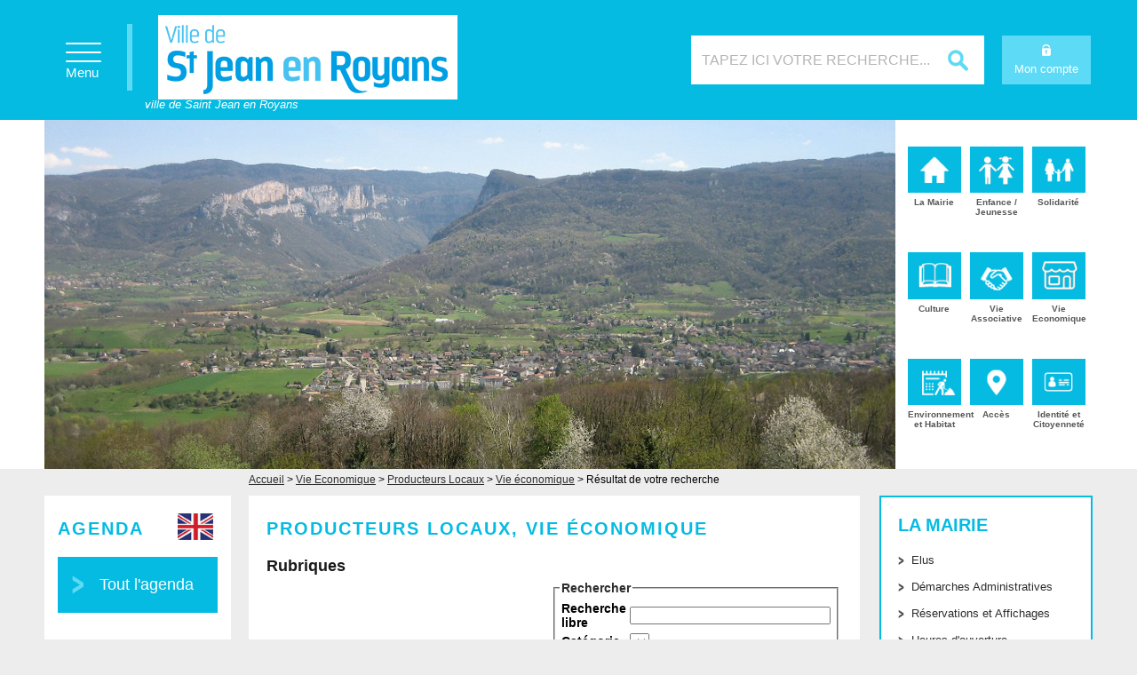

--- FILE ---
content_type: text/html; charset=ISO-8859-15
request_url: https://www.saint-jean-en-royans.fr/lister/1/178-producteurs-locaux.html
body_size: 7576
content:
<!DOCTYPE HTML PUBLIC "-//W3C//DTD HTML 4.01 Transitional//EN" "http://www.w3.org/TR/html4/loose.dtd">
<html lang="fr">
<head>
<title>Vie économique - Commerce, Artisanat, Services - Producteur, Vie &eacute;conomique - Commune de Saint-Jean en Royans </title>
<meta http-equiv="Content-Type" content="text/html; charset=iso-8859-15">
<meta name="viewport" content="width=device-width, minimum-scale=1.0, maximum-scale=1.0">
<meta name="description" content="




        $().ready(function() {

        $('#str_ville').autocomplete('/script/ajax/ajax_suggest_ville_lien.php', {
		    	
    		width: 260,

    		selectFirst: false

    	});	

    ...">
<meta name="keywords" content=", Cave NoiselVie économique - Commerce, Artisanat, Services - Producteur, Vie &eacute;conomique, Cave Noisel, noix, hellip, truite, com, lundi, noisel, cave, paol, pisciculturepaol, producteur, royans, grenoble, économique, produits, vie, appellation, confitures, possèdent, gmail, florisyaerl">
<link rel="shortcut icon" type="image/x-icon" href="https://www.saint-jean-en-royans.fr/DTS_ST_JEAN_favicon.ico"> 
<link rel="alternate" type="application/rss+xml" title="Commune de Saint-Jean en Royans  - A la Une" href="http://www.saint-jean-en-royans.fr/rss.php">
<link rel="stylesheet" type="text/css" title="Défaut" media="screen" href="https://www.saint-jean-en-royans.fr/css/style.css?1691395843">
<link rel="stylesheet" type="text/css" title="Défaut" media="screen" href="https://www.saint-jean-en-royans.fr/css/DTS_ST_JEAN_style.css?1689693434">
<!--//-->


<!--[if lte IE 6]>
<link rel="stylesheet" media="all" type="text/css" href="css/dropdown_ie.css" />
<![endif]-->
<link rel="stylesheet" type="text/css" media="print" title="Défaut" href="https://www.saint-jean-en-royans.fr/css/style-print.css">
<link rel="alternate stylesheet" type="text/css" media="projection, screen" title="Sans mise en forme" href="https://www.saint-jean-en-royans.fr/css/style-vide.css">
<link rel="alternate stylesheet" type="text/css" media="projection, screen" title="Format imprimable" href="https://www.saint-jean-en-royans.fr/css/style-print.css">
<link rel="stylesheet" href="https://www.saint-jean-en-royans.fr/css/font-awesome.css" type="text/css" media="screen">
<link rel="stylesheet" href="https://www.saint-jean-en-royans.fr/css/facebox.css" type="text/css" media="screen">

<script src="https://www.saint-jean-en-royans.fr/script/jquery.js" type="text/javascript"></script>
<script src="https://www.saint-jean-en-royans.fr/script/interface.js" type="text/javascript"></script>
<script src="https://www.saint-jean-en-royans.fr/script/jquery.carouFredSel.js" type="text/javascript"></script>
<script src="https://www.saint-jean-en-royans.fr/script/facebox.js" type="text/javascript"></script>
<script src="/_includes/DTS_ST_JEAN/javascript.js" type="text/javascript"></script>
 

        <script>
  (function(i,s,o,g,r,a,m){i['GoogleAnalyticsObject']=r;i[r]=i[r]||function(){
  (i[r].q=i[r].q||[]).push(arguments)},i[r].l=1*new Date();a=s.createElement(o),
  m=s.getElementsByTagName(o)[0];a.async=1;a.src=g;m.parentNode.insertBefore(a,m)
  })(window,document,'script','https://www.google-analytics.com/analytics.js','ga');

  ga('create', 'UA-27554184-2', 'auto');
  ga('send', 'pageview');

</script></head>
<body id="parallax">
<div id="conteneur">   
        
                    <div id="header">
    <div id="conteneur_header">
        <div id="position_menu">        
          <div class="btn-menu">
          	<span id="lines"></span>
          	<span id="texte">Menu</span>
          </div>
          <div id="menuhaut">              <ul>              
                            <li class="PGS_CADRE_VIE sousmenu">
                                           <a href="https://www.saint-jean-en-royans.fr/69-mairie.html" title="Mairie">La Mairie<span class="plus"><img src="/images/interface/flechegauche-plus-noire.png"></span>            
                                    <!--[if gt IE 6]><!--></a><!--<![endif]-->
                                        <table><tbody><tr><td>
                      <ul class="menu-sub">
                                                    <li><a  href="https://www.saint-jean-en-royans.fr/139-elus.html" title="Elus">Elus</a>
                                                                      
                              </li>    
                                                        <li><a class="hide" href="https://www.saint-jean-en-royans.fr/9-demarches-administratives.html" title="D&eacute;marches Administratives">D&eacute;marches Administratives <span class="plus">+</span></a>
                              <ul>
                                                                                <li><a  href="https://www.saint-jean-en-royans.fr/327-etat-civil.html" title="&Eacute;tat Civil">&Eacute;tat Civil</a>
                                                                                            </li>                                                                            
                                                                                        <li><a  href="https://www.saint-jean-en-royans.fr/328-identite-citoyennete.html" title="Identit&eacute; et Citoyennet&eacute;">Identit&eacute; et Citoyennet&eacute;</a>
                                                                                            </li>                                                                            
                                                                                        <li><a  href="https://www.saint-jean-en-royans.fr/329-vie-familiale.html" title="Vie familiale">Vie familiale</a>
                                                                                            </li>                                                                            
                                                                                        <li><a  href="https://www.saint-jean-en-royans.fr/377-conciliateur-justice.html" title="Conciliateur de Justice">Conciliateur de Justice</a>
                                                                                            </li>                                                                            
                                                                                
                                  </ul>                                                
                                                                          
                              </li>    
                                                        <li><a  href="https://www.saint-jean-en-royans.fr/295-reservations-affichages.html" title="R&eacute;servations et Affichages">R&eacute;servations et Affichages</a>
                                                                      
                              </li>    
                                                        <li><a  href="https://www.saint-jean-en-royans.fr/296-heures-d'ouverture.html" title="Heures d'ouverture">Heures d'ouverture</a>
                                                                      
                              </li>    
                                                        <li><a  href="https://www.saint-jean-en-royans.fr/140-bulletin-municipal.html" title="Bulletin Municipal">Bulletin Municipal</a>
                                                                      
                              </li>    
                                                        <li><a  href="https://www.saint-jean-en-royans.fr/339-services-communaux.html" title="Services communaux">Services communaux</a>
                                                                      
                              </li>    
                                                        <li><a  href="https://www.saint-jean-en-royans.fr/347-police-pluri-communicale.html" title="Police Pluri Communicale">Police Pluri Communicale</a>
                                                                      
                              </li>    
                                                        <li><a  href="https://www.saint-jean-en-royans.fr/348-disponibilite-des-salles.html" title="Disponibilit&eacute; des salles">Disponibilit&eacute; des salles</a>
                                                                      
                              </li>    
                                                        <li><a class="hide" href="https://www.saint-jean-en-royans.fr/373-proces-verbaux-conseils-municipaux.html" title="Proc&egrave;s verbaux conseils municipaux">Proc&egrave;s verbaux conseils municipaux <span class="plus">+</span></a>
                              <ul>
                                                                                <li><a  href="https://www.saint-jean-en-royans.fr/380-proces-verbal-juin-2024.html" title="PROCES VERBAL DU 10 JUIN 2024">PROCES VERBAL DU 10 JUIN 2024</a>
                                                                                            </li>                                                                            
                                                                                        <li><a  href="https://www.saint-jean-en-royans.fr/381-proces-verbal-juin-2024.html" title="PROCES VERBAL DU 10 JUIN 2024">PROCES VERBAL DU 10 JUIN 2024</a>
                                                                                            </li>                                                                            
                                                                                
                                  </ul>                                                
                                                                          
                              </li>    
                                                        <li><a  href="https://www.saint-jean-en-royans.fr/379-budget-compte-administratif.html" title="Budgets comptes financiers uniques ">Budgets comptes financiers uniques </a>
                                                                      
                              </li>    
                                                        <li><a  href="https://www.saint-jean-en-royans.fr/382-decisions-mairie.html" title="D&eacute;cisions de la Mairie">D&eacute;cisions de la Mairie</a>
                                                                      
                              </li>    
                                                </ul>
                      </td></tr></tbody>
                      </table>
                          
                  <!--[if lte IE 6]></a><![endif]-->
                  </li>   
                                       
                            <li class="VIEPRATIQUE sousmenu">
                                       <a href="https://www.saint-jean-en-royans.fr/4-enfance-jeunesse.html" title="Enfance / Jeunesse">Enfance / Jeunesse<span class="plus"><img src="/images/interface/flechegauche-plus-noire.png"></span>            
                                    <!--[if gt IE 6]><!--></a><!--<![endif]-->
                                        <table><tbody><tr><td>
                      <ul class="menu-sub">
                                                    <li><a  href="https://www.saint-jean-en-royans.fr/172-les-ecoles.html" title="Les Ecoles">Les Ecoles</a>
                                                                      
                              </li>    
                                                        <li><a  href="https://www.saint-jean-en-royans.fr/169-restaurant-scolaire.html" title="Restaurant Scolaire">Restaurant Scolaire</a>
                                                                      
                              </li>    
                                                        <li><a class="hide" href="https://www.saint-jean-en-royans.fr/316-petite-enfance.html" title="Petite Enfance">Petite Enfance <span class="plus">+</span></a>
                              <ul>
                                                                                <li><a href="https://www.saint-jean-en-royans.fr/318-centre-social-paz.html" title="Centre Social La Paz">Centre Social La Paz</a></li>                                                                            
                                                                                        <li><a href="https://www.saint-jean-en-royans.fr/319-creche-ribambelle.html" title="Cr&egrave;che La Ribambelle">Cr&egrave;che La Ribambelle</a></li>                                                                            
                                                                            </ul>                                                
                                                                          
                              </li>    
                                                        <li><a class="hide" href="https://www.saint-jean-en-royans.fr/317-jeunesse.html" title="Jeunesse">Jeunesse <span class="plus">+</span></a>
                              <ul>
                                                                                <li><a href="https://www.saint-jean-en-royans.fr/320-activ'royans.html" title="Activ'Royans">Activ'Royans</a></li>                                                                            
                                                                            </ul>                                                
                                                                          
                              </li>    
                                                        <li><a  href="https://www.saint-jean-en-royans.fr/171-garderie-periscolaire.html" title="Garderie p&eacute;riscolaire">Garderie p&eacute;riscolaire</a>
                                                                      
                              </li>    
                                                </ul>
                      </td></tr></tbody>
                      </table>
                          
                  <!--[if lte IE 6]></a><![endif]-->
                  </li>   
                          
              
                            <li class="TELESERVICES sousmenu">
                                       <a href="https://www.saint-jean-en-royans.fr/2-solidarite.html" title="Solidarit&eacute;">Solidarit&eacute;<span class="plus"><img src="/images/interface/flechegauche-plus-noire.png"></span>            
                                    <!--[if gt IE 6]><!--></a><!--<![endif]-->
                                        <table><tbody><tr><td>
                      <ul class="menu-sub">
                                                    <li><a  href="https://www.saint-jean-en-royans.fr/233-centre-soins.html" title="Centre de Soins">Centre de Soins</a>
                                                                      
                              </li>    
                                                        <li><a  href="https://www.saint-jean-en-royans.fr/234-residence-matiniere-ehpad.html" title="R&eacute;sidence &quot; La Matini&egrave;re &quot; EHPAD">R&eacute;sidence &quot; La Matini&egrave;re &quot; EHPAD</a>
                                                                      
                              </li>    
                                                        <li><a  href="https://www.saint-jean-en-royans.fr/236-aide-personne.html" title="Aide &agrave; la Personne">Aide &agrave; la Personne</a>
                                                                      
                              </li>    
                                                        <li><a  href="https://www.saint-jean-en-royans.fr/244-sante.html" title="Sant&eacute;">Sant&eacute;</a>
                                                                      
                              </li>    
                                                </ul>
                      </td></tr></tbody>
                      </table>
                          
                  <!--[if lte IE 6]></a><![endif]-->
                  </li>   
                  
                                           
                            <li class="EDUCATION sousmenu">
                                           <a href="https://www.saint-jean-en-royans.fr/8-culture.html" title="Culture">Culture<span class="plus"><img src="/images/interface/flechegauche-plus-noire.png"></span>            
                                    <!--[if gt IE 6]><!--></a><!--<![endif]-->
                                        <table><tbody><tr><td>
                      <ul class="menu-sub">
                                                    <li><a  href="https://www.saint-jean-en-royans.fr/187-mediatheque.html" title="M&eacute;diath&egrave;que">M&eacute;diath&egrave;que</a>
                                                                      
                              </li>    
                                                        <li><a class="hide" href="https://www.saint-jean-en-royans.fr/186-animations.html" title="Animations">Animations <span class="plus">+</span></a>
                              <ul>
                                                                                <li><a  href="https://www.saint-jean-en-royans.fr/310-mercredis-sur-place.html" title="Mercredis Sur Place">Mercredis Sur Place</a>
                                                                                            </li>                                                                            
                                                                                        <li><a  href="https://www.saint-jean-en-royans.fr/368-l'art-vitrine.html" title="L'Art en Vitrine">L'Art en Vitrine</a>
                                                                                            </li>                                                                            
                                                                                
                                  </ul>                                                
                                                                          
                              </li>    
                                                </ul>
                      </td></tr></tbody>
                      </table>
                          
                  <!--[if lte IE 6]></a><![endif]-->
                  </li>   
                                 
                         
                            <li class="ASSOCIATION sousmenu">
                                           <a href="https://www.saint-jean-en-royans.fr/7-tourisme.html" title="Tourisme">Tourisme<span class="plus"><img src="/images/interface/flechegauche-plus-noire.png"></span>            
                                    <!--[if gt IE 6]><!--></a><!--<![endif]-->
                                        <table><tbody><tr><td>
                      <ul class="menu-sub">
                                                    <li><a class="hide" href="https://www.saint-jean-en-royans.fr/270-office-tourisme.html" title="Office de Tourisme">Office de Tourisme <span class="plus">+</span></a>
                              <ul>
                                                                                <li><a  href="https://www.saint-jean-en-royans.fr/325-idees-balades-pied,-vtt-cheval.html" title="Id&eacute;es balades &agrave; pied, en VTT ou &agrave; cheval">Id&eacute;es balades &agrave; pied, en VTT ou &agrave; cheval</a>
                                                                                            </li>                                                                            
                                                                                        <li><a  href="https://www.saint-jean-en-royans.fr/326-voir,-visiter.html" title="A voir, &agrave; visiter">A voir, &agrave; visiter</a>
                                                                                            </li>                                                                            
                                                                                
                                  </ul>                                                
                                                                          
                              </li>    
                                                        <li><a  href="https://www.saint-jean-en-royans.fr/266-historique.html" title="Historique">Historique</a>
                                                                      
                              </li>    
                                                        <li><a  href="https://www.saint-jean-en-royans.fr/267-patrimoine.html" title="Patrimoine">Patrimoine</a>
                                                                      
                              </li>    
                                                        <li><a  href="https://www.saint-jean-en-royans.fr/298-camping.html" title="Camping">Camping</a>
                                                                      
                              </li>    
                                                        <li><a  href="https://www.saint-jean-en-royans.fr/299-aire-camping-car.html" title="Aire Camping Car">Aire Camping Car</a>
                                                                      
                              </li>    
                                                        <li><a  href="https://www.saint-jean-en-royans.fr/324-piscine-intercommunale-espace-aquatique.html" title="Piscine intercommunale - espace aquatique">Piscine intercommunale - espace aquatique</a>
                                                                      
                              </li>    
                                                </ul>
                      </td></tr></tbody>
                      </table>
                          
                  <!--[if lte IE 6]></a><![endif]-->
                  </li>   
                                 
              
                            <li class="ECONOMIE sousmenu">
                                           <a href="https://www.saint-jean-en-royans.fr/6-vie-associative.html" title="Vie Associative">Vie Associative<span class="plus"><img src="/images/interface/flechegauche-plus-noire.png"></span>            
                                    <!--[if gt IE 6]><!--></a><!--<![endif]-->
                                        <table><tbody><tr><td>
                      <ul class="menu-sub">
                                                    <li><a  href="https://www.saint-jean-en-royans.fr/302-associations-sportives.html" title="Associations Sportives">Associations Sportives</a>
                                                                      
                              </li>    
                                                        <li><a  href="https://www.saint-jean-en-royans.fr/304-associations-culturelles.html" title="Associations Culturelles">Associations Culturelles</a>
                                                                      
                              </li>    
                                                        <li><a  href="https://www.saint-jean-en-royans.fr/305-associations-loisirs.html" title="Associations de Loisirs">Associations de Loisirs</a>
                                                                      
                              </li>    
                                                        <li><a  href="https://www.saint-jean-en-royans.fr/306-associations-solidaires.html" title="Associations Solidaires">Associations Solidaires</a>
                                                                      
                              </li>    
                                                        <li><a  href="https://www.saint-jean-en-royans.fr/303-autres-associations.html" title="Autres Associations">Autres Associations</a>
                                                                      
                              </li>    
                                                        <li><a  href="https://www.saint-jean-en-royans.fr/375-demande-subventions.html" title="Demande de subventions">Demande de subventions</a>
                                                                      
                              </li>    
                                                </ul>
                      </td></tr></tbody>
                      </table>
                          
                  <!--[if lte IE 6]></a><![endif]-->
                  </li>   
                  
      
                                          <li class="CULTURE sousmenu">
                                      <a class="sel" href="https://www.saint-jean-en-royans.fr/173-vie-economique.html" title="Vie Economique">Vie Economique<span class="plus"><img src="/images/interface/flechegauche-plus-noire.png"></span>  
                                    <!--[if gt IE 6]><!--></a><!--<![endif]-->
                                        <table><tbody><tr><td>
                      <ul class="menu-sub">
                                                    <li><a  href="https://www.saint-jean-en-royans.fr/174-emploi.html" title="Emploi">Emploi</a>
                                                                      
                              </li>    
                                                        <li><a  href="https://www.saint-jean-en-royans.fr/346-marches-publics.html" title="March&eacute;s Publics">March&eacute;s Publics</a>
                                                                      
                              </li>    
                                                        <li><a  href="https://www.saint-jean-en-royans.fr/177-marche.html" title="March&eacute;">March&eacute;</a>
                                                                      
                              </li>    
                                                        <li><a  href="https://www.saint-jean-en-royans.fr/178-producteurs-locaux.html" title="Producteurs Locaux">Producteurs Locaux</a>
                                                                      
                              </li>    
                                                        <li><a  href="https://www.saint-jean-en-royans.fr/300-art-artisanat.html" title="Art et Artisanat">Art et Artisanat</a>
                                                                      
                              </li>    
                                                        <li><a  href="https://www.saint-jean-en-royans.fr/301-zones-artisanales.html" title="Zones Artisanales">Zones Artisanales</a>
                                                                      
                              </li>    
                                                </ul>
                      </td></tr></tbody>
                      </table>
                          
                  <!--[if lte IE 6]></a><![endif]-->
                  </li>   
              
                                          <li class="CULTURE sousmenu">
                                           <a href="https://www.saint-jean-en-royans.fr/144-environnement-habitat.html" title="Environnement et Habitat">Environnement et Habitat<span class="plus"><img src="/images/interface/flechegauche-plus-noire.png"></span>            
                                    <!--[if gt IE 6]><!--></a><!--<![endif]-->
                                        <table><tbody><tr><td>
                      <ul class="menu-sub">
                                                    <li><a class="hide" href="https://www.saint-jean-en-royans.fr/145-urbanisme.html" title="Urbanisme">Urbanisme <span class="plus">+</span></a>
                              <ul>
                                                                                <li><a  href="https://www.saint-jean-en-royans.fr/342-p.l.u..html" title="P.L.U.">P.L.U.</a>
                                                                                            </li>                                                                            
                                                                                
                                  </ul>                                                
                                                                          
                              </li>    
                                                        <li><a  href="https://www.saint-jean-en-royans.fr/344-p.l.u..html" title="P.L.U.">P.L.U.</a>
                                                                      
                              </li>    
                                                        <li><a  href="https://www.saint-jean-en-royans.fr/147-eau-assainissement.html" title="Eau et Assainissement">Eau et Assainissement</a>
                                                                      
                              </li>    
                                                        <li><a  href="https://www.saint-jean-en-royans.fr/149-dechetterie.html" title="D&eacute;chetterie">D&eacute;chetterie</a>
                                                                      
                              </li>    
                                                        <li><a  href="https://www.saint-jean-en-royans.fr/330-reglementation.html" title="R&egrave;glementation">R&egrave;glementation</a>
                                                                      
                              </li>    
                                                        <li><a  href="https://www.saint-jean-en-royans.fr/340-projets-realisations.html" title="Projets et r&eacute;alisations">Projets et r&eacute;alisations</a>
                                                                      
                              </li>    
                                                        <li><a  href="https://www.saint-jean-en-royans.fr/345-e.r.p..html" title="E.R.P. - Etablissement Recevant du Public">E.R.P.</a>
                                                                      
                              </li>    
                                                        <li><a  href="https://www.saint-jean-en-royans.fr/385-reno'v-royans-vercors.html" title="R&eacute;no'V Royans Vercors">R&eacute;no'V Royans Vercors</a>
                                                                      
                              </li>    
                                                </ul>
                      </td></tr></tbody>
                      </table>
                          
                  <!--[if lte IE 6]></a><![endif]-->
                  </li>   
                            
                                          <li class="CULTURE ">
                                           <a href="https://www.saint-jean-en-royans.fr/287-acces.html" title="Acc&egrave;s">Acc&egrave;s<span class="plus"><img src="/images/interface/flechegauche-plus-noire.png"></span>            
                                    <!--[if gt IE 6]><!--></a><!--<![endif]-->
                          
                  <!--[if lte IE 6]></a><![endif]-->
                  </li>   
                            
                                                                         
              </ul>   
          </div><!-- menuhaut//-->
        </div>        
        <div id="logo"><a href="https://www.saint-jean-en-royans.fr"><img src="https://www.saint-jean-en-royans.fr/images/interface/logo-saint-jean-en-royans.jpg" alt="Commune de Saint-Jean en Royans " border=0></a></div>
        <h1>ville de Saint Jean en Royans</h1>  
        <div id="recherche">
<form name="form_recherche" action="https://www.saint-jean-en-royans.fr/17-rechercher-sur-site.html" method="get">
<input type=text name="search_string" size=20 class="search_string" accesskey="4" onFocus="if (this.value='Tapez ici votre recherche...'){this.value='';}" id="search_string" value="Tapez ici votre recherche...">
<input type=submit name="search_valider" class="search_valider" id="search_valider" value="">
</form></div>
                <a href="https://www.saint-jean-en-royans.fr/307-mon-compte.html" class="compte">Mon compte </a>
            </div><!-- conteneur_header//-->
</div><!-- header//-->
<div id="background-wrapper">
	<div id="content-wrapper">
		<div id="wrapper">
			<div id="carousel">
										<div><img src="https://www.saint-jean-en-royans.fr/images/interface/slideshow.jpg" /></div>
									</div>
			<div id="pager2" class="pager"></div>
			<div id="masquecarousel"></div>
		</div> <!-- wrapper//-->
		<div id="clic">
      <div id="link-clic">
				<ul>
			    					<li>
						<a href="https://www.saint-jean-en-royans.fr/69-mairie.html">
							<img src="https://www.saint-jean-en-royans.fr/images/interface/picto-mairie.jpg">
							<span>La Mairie</span>
						</a>
					</li>
			              					<li>
						<a href="https://www.saint-jean-en-royans.fr/4-enfance-jeunesse.html">
							<img src="https://www.saint-jean-en-royans.fr/images/interface/picto-enfant.jpg">
							<span>Enfance / Jeunesse</span>
						</a>
					</li>
			              					<li>
						<a href="https://www.saint-jean-en-royans.fr/2-solidarite.html">
							<img src="https://www.saint-jean-en-royans.fr/images/interface/picto7.jpg">
							<span>Solidarit&eacute;</span>
						</a>
					</li>
			              					<li>
						<a href="https://www.saint-jean-en-royans.fr/8-culture.html">
							<img src="https://www.saint-jean-en-royans.fr/images/interface/picto-culture.jpg">
							<span>Culture</span>
						</a>
					</li>
			              					<li>
						<a href="https://www.saint-jean-en-royans.fr/6-vie-associative.html">
							<img src="https://www.saint-jean-en-royans.fr/images/interface/picto2.jpg">
							<span>Vie Associative</span>
						</a>
					</li>
			              					<li>
						<a href="https://www.saint-jean-en-royans.fr/173-vie-economique.html">
							<img src="https://www.saint-jean-en-royans.fr/images/interface/picto-eco.jpg">
							<span>Vie Economique</span>
						</a>
					</li>
			              					<li>
						<a href="https://www.saint-jean-en-royans.fr/144-environnement-habitat.html">
							<img src="https://www.saint-jean-en-royans.fr/images/interface/picto8.jpg">
							<span>Environnement et Habitat</span>
						</a>
					</li>
			              					<li>
						<a href="https://www.saint-jean-en-royans.fr/287-acces.html">
							<img src="https://www.saint-jean-en-royans.fr/images/interface/picto4.jpg">
							<span>Acc&egrave;s</span>
						</a>
					</li>
			    			    					<li>
						<a href="https://www.saint-jean-en-royans.fr/328-identite-citoyennete.html">
							<img src="https://www.saint-jean-en-royans.fr/images/interface/picto-id.jpg">
							<span>Identit&eacute; et Citoyennet&eacute;</span>
						</a>
					</li>
			    				</ul>
			</div>
		</div>
	</div>
</div>
<br class="clr">            <div id="contenu">
              <div id="conteneur_contenu">
                                                            <div id="centreetgauche">
                    <div id="centre">
                        <a name="contenu" accesskey="s" href="#contenu"></a>
                        <div id="ariane"><div class="ariane"><a href="https://www.saint-jean-en-royans.fr">Accueil</a>
 &gt; <a href="https://www.saint-jean-en-royans.fr/173-vie-economique.html">Vie Economique</a>
 &gt; <a href="https://www.saint-jean-en-royans.fr/178-producteurs-locaux.html">Producteurs Locaux</a>
 &gt; <a href="https://www.saint-jean-en-royans.fr/lister/1/-8-62-vie-economique.html">Vie &eacute;conomique</a>
 &gt; <strong>Résultat de votre recherche</strong>
</div>
</div>
                                                    <h2><span>Producteurs Locaux, Vie &eacute;conomique</span></h2>        
                                                  		
                        <div class="paragraphe" id="paragraphe448"><a name="paragraphe448"></a><script src="https://www.saint-jean-en-royans.fr/script/formcheck.js" type="text/javascript"></script>
<script src="https://www.saint-jean-en-royans.fr/script/jquery.autocomplete.pack.js" type="text/javascript"></script>
<link rel="stylesheet" href="https://www.saint-jean-en-royans.fr/css/jquery.autocomplete.css" type="text/css" media="screen">
<script type="text/javascript">

        $().ready(function() {

        $('#str_ville').autocomplete('/script/ajax/ajax_suggest_ville_lien.php', {
		    	
    		width: 260,

    		selectFirst: false

    	});	

    	$('#str_ville').result(function(event, data, formatted) {

    		if (data) {	            	 

    			$('#frm_id_ville').val(data[1]);
			
    		}

    	});    
	
    });

    </script>


<h3>Rubriques</h3><table style="width:100%"><tbody><tr valign="top"><td width="50%">
</td><td width="50%">
<fieldset><legend><a href="javascript:;" onClick="showBlock('filtre',);" onMouseOver="showBlock('filtre',1);">Rechercher</a></legend>
<div id="filtre" style="">
<form name="rechercher" method="get" action="/178-producteurs-locaux.html#resultat">
<table border="0" cellpadding="3" cellspacing="3" style="width:100%"><tr><td><label for="frm_str_lien_titre">Recherche libre</label></td><td><input type=text name="frm_str_lien_titre" size=30 id="frm_str_lien_titre" value="">
</td></tr>
<tr><td width="120"><label for="frm_id_lien_categorie">Cat&eacute;gorie</label></td>
<td><SELECT NAME="frm_id_lien_categorie" ID="frm_id_lien_categorie" >
<option value="0"></option>
</select></td></tr>
<tr><td>
<label for="frm_id_ville">Commune</label></td>
<td><input type=text name="str_ville" size=30 id="str_ville" value="">
<input type=hidden name="frm_id_ville" size=3 id="frm_id_ville" value="0">
</td></tr>
<tr><td>&nbsp;</td>
<td>
<input type=hidden name="id"  id="id" value="81">
<input type=submit name="lister"  id="lister" value="valider">
</td></tr>
</table></form></div></fieldset><br></td></tr></tbody></table><br>
<script type="text/javascript" src="/script/XHRConnection.js"></script>
<script type="text/javascript" src="/script/tracker.js.php"></script>
<a name="resultat"></a>
<table border="0" cellpadding="3" cellspacing="0" style="width:100%"><tr><td colspan="2" class="bloc0">
<h3><a href="https://www.saint-jean-en-royans.fr/178-49-63-cave-noisel.html">Cave Noisel</a></h3>
<span class="date">Saint-Jean-en-Royans</span></td></tr>
<tr valign="top"><td width="150" class="bloc0">
<a href="https://www.saint-jean-en-royans.fr/178-49-63-cave-noisel.html#lien49"><img src="https://www.saint-jean-en-royans.fr/upload/lien/0001/241007-011041-cave-noisel_square.png" name="241007-011041-cave-noisel_square.png" align="left" class="mdl_lien" width="136" height="136" title="Cave Noisel" alt="Cave Noisel" border="0"></a></td>
<td class="bloc0">Producteur<br><br>Notre Entreprise Adapt&eacute;e LMDES vous pr&eacute;sente sa gamme de sp&eacute;cialit&eacute;s aux noix de Grenoble sous sa marque CAVE NOISEL.<br><br><br><br><br>Cr&eacute;e en ...<br><a class="suite" href="https://www.saint-jean-en-royans.fr/178-49-63-cave-noisel.html#lien49" title="En savoir plus sur Cave Noisel"><span>En savoir plus...</span></a></td></tr>
</table>
<div class="prevnext">
<p>1 page - 1 r&eacute;sultats</p></div>
</div>
<br class="clr">
<div class="paragraphe" id="paragraphe429"><a name="paragraphe429"></a><p><strong>Chez les producteurs de Saint Jean en Royans</strong>, vous pourrez vous r&eacute;galer de tous les produits de la ferme&nbsp;: fromage de ch&egrave;vre et de vache, miels, truites, &hellip; Vous trouverez aussi tous les produits d&eacute;riv&eacute;s de la noix (vin, confitures&hellip;). Les noix poss&egrave;dent ici l&rsquo;appellation &laquo;&nbsp;Noix de Grenoble&nbsp;&raquo;. Sans oublier, le plat traditionnel du Royans&nbsp;: la raviole&nbsp;!</p>
<p>&nbsp;</p>
<p>* <strong>EARL FLORISY</strong></p>
<p>Vincent MARCE - 1465 route du pi&eacute;mont - 06 21 08 91 25 - florisyaerl@gmail.com</p>
<p>Plants de fleurs et l&eacute;gumes</p>
<p>Du lundi au samedi de 9h00-12h00 et de 14h00-18h00</p>
<p>&nbsp;</p>
<p>* <strong>PISCICULTURE PAOL</strong></p>
<p>St&eacute;phane PAOL - 7 mont&eacute;e des usines - 06 20 51 57 06 - <span style="color: #3366ff;"><a href="mailto:pisciculturepaol@orange.fr" target="_blank"><span style="color: #3366ff;">pisciculturepaol@orange.fr <span style="color: #3366ff;"></span></span></a><a href="http://www.pisciculturepaol.com" target="_blank"><span style="color: #3366ff;">www.pisciculturepaol.com</span></a></span></p>
<p><span style="color: #000000;">Truite bio enti&egrave;re en filet, truite fum&eacute;e, rillettes, soupe...</span></p>
<p><span style="color: #3366ff;"><span style="color: #0000ff;"><span style="color: #000000;">Le lundi, mardi, jeudi et vendredi 8h-12h</span><br></span></span></p>
<table border="0" summary="">
<tbody>
<tr>
<td>&nbsp;</td>
<td>&nbsp;</td>
<td>&nbsp;</td>
<td>&nbsp;</td>
<td>&nbsp;</td>
<td>&nbsp;</td>
<td>&nbsp;</td>
</tr>
</tbody>
</table>
<p>&nbsp;</p></div>
<br class="clr">
<br>&nbsp;
                    </div>
                <div id="gauche">
                                        <div id="agenda"><h3>Agenda</h3><a class="link_en" href="https://www.saint-jean-en-royans.fr/355-living-in-saint-jean.html"><img src="https://www.saint-jean-en-royans.fr/images/interface/img_en.jpg"></a><a class="more" href="https://www.saint-jean-en-royans.fr/308-agenda.html">Tout l'agenda</a></div>                    
                                    </div><br class="clr">
                </div><!-- centreetgauche //-->                    
                    <div id="droite">                                                
                         <div id="services" class="bloc_link">
    <h3>La Mairie</h3>
    <ul>
      <li><a href="https://www.saint-jean-en-royans.fr/139-elus.html" title="Elus">Elus</a></li>
<li><a href="https://www.saint-jean-en-royans.fr/9-demarches-administratives.html" title="D&eacute;marches Administratives">D&eacute;marches Administratives</a></li>
<li><a href="https://www.saint-jean-en-royans.fr/295-reservations-affichages.html" title="R&eacute;servations et Affichages">R&eacute;servations et Affichages</a></li>
<li><a href="https://www.saint-jean-en-royans.fr/296-heures-d'ouverture.html" title="Heures d'ouverture">Heures d'ouverture</a></li>
<li><a href="https://www.saint-jean-en-royans.fr/140-bulletin-municipal.html" title="Bulletin Municipal">Bulletin Municipal</a></li>
    </ul>    
        <a class="more" href="https://www.saint-jean-en-royans.fr/69-mairie.html">La Mairie</a>
    </div>
<div id="demarche" class="bloc_link">
    <h3>Tourisme</h3>
    <ul>
      <li><a href="https://www.saint-jean-en-royans.fr/270-office-tourisme.html" title="Office de Tourisme">Office de Tourisme</a></li>
<li><a href="https://www.saint-jean-en-royans.fr/266-historique.html" title="Historique">Historique</a></li>
<li><a href="https://www.saint-jean-en-royans.fr/267-patrimoine.html" title="Patrimoine">Patrimoine</a></li>
<li><a href="https://www.saint-jean-en-royans.fr/298-camping.html" title="Camping">Camping</a></li>
<li><a href="https://www.saint-jean-en-royans.fr/299-aire-camping-car.html" title="Aire Camping Car">Aire Camping Car</a></li>
    </ul>
        <a class="more" href="https://www.saint-jean-en-royans.fr/7-tourisme.html">Tourisme</a> 
       
</div>
<div id="link">
        <a href="https://www.saint-jean-en-royans.fr/244-sante.html">Numéros <br><span>Utiles</span></a>
            <a href="https://www.saint-jean-en-royans.fr/6-vie-associative.html">Vie <br><span>Associative</span></a>
            <a href="https://www.saint-jean-en-royans.fr/9-demarches-administratives.html">Mes <br><span>Démarches</span></a>
            <a href="https://www.saint-jean-en-royans.fr/284-contact.html">Nous<br><span>Contacter</span></a>
    </div>
<div id="journal">
    
    <a href="https://www.saint-jean-en-royans.fr/140-82-22-janvier-2024.html"></a>
    <div id="info_journal">
        <h4>Journal <span>Municipal</span></h4>
        <p>N° 42 - Janvier 2024</p>
        <a class="download" href="https://www.saint-jean-en-royans.fr/140-82-22-janvier-2024.html">Visualiser</a>
    </div>   
</div>                                
                    </div><br class="clr">
                                                      
            </div>    
    </div><!-- conteneur_contenu //-->
</div><!-- conteneur //-->
    <div id="reseaux">
    	<p>SUIVEZ-NOUS !</p>
      <a class="fb" href="https://www.facebook.com/bouges.taville" target="blank"><img src="https://www.saint-jean-en-royans.fr/images/interface/facebook.png"></a>
      <a class="youtube" href="https://www.youtube.com/channel/UCO-FzZITDSRG0VdZ4hIOHvw" target="blank"><img src="https://www.saint-jean-en-royans.fr/images/interface/youtube.png"></a>
    </div>
    <div id="pied">
        <div id="conteneur_pied">
            <div id="info-footer">
            	<img src="https://www.saint-jean-en-royans.fr/images/interface/logo-saint-jean-en-royans-footer.png">
            	<div id="bloc-info">
            		<p class="title-footer">Mairie de Saint Jean en Royans<span></span></p>
            		<p>Place Hôtel de ville <br>26190 SAINT JEAN EN ROYANS (Drôme)</p>
            		<p class="num">tél. 04 75 47 75 99</p>
            	</div>
            </div>
            <img class="map" src="https://www.saint-jean-en-royans.fr/images/interface/map-footer.jpg">
            <ul>
                                <li><a href="https://www.saint-jean-en-royans.fr/69-mairie.html" title="La Mairie">La Mairie</a></li>
                                                <li><a href="https://www.saint-jean-en-royans.fr/284-contact.html" accesskey="2" title="Contact">Contact</a> | </li>
                                                <li><a href="https://www.saint-jean-en-royans.fr/25-plan-site.html" accesskey="3" title="Plan du site">Plan du site</a> | </li>
                                                <li><a href="https://www.saint-jean-en-royans.fr/24-mentions-legales.html" title="Mentions légales">Mentions l&eacute;gales</a> | </li>
                            </ul>
        </div>
    </div>
     
<button type="button" id="totop">To the top</button>
</body>
<script type="text/javascript">
function Retour() {
    $('#menuhaut > ul').stop(true, true).animate({
        "left": "1"
    }, 400, function() {
        $("#menu_retour").parent("li").parent("table").css("display", "none");
        $("#menu_retour").parent("li").remove();
        $("#menu_retour_sub").parent("li").remove();
        // $(".menu-sub").children("li").children("ul").css("display","none");
    });
    return false;
}

function RetourSub(test) {
    $('.menu-sub').stop(true, true).animate({
        "left": "1"
    }, 400, function() {
        $("#menu_retour_sub").parent("li").parent("ul").css("display", "none");
        $("#menu_retour_sub").parent("li").remove();
    });
    return false;
}

function getScrollTop() {
    var scrollTop;
    if (typeof(window.pageYOffset) == 'number') {
        // DOM compliant, IE9+
        scrollTop = window.pageYOffset;
    } else {
        // IE6-8 workaround
        if (document.body && document.body.scrollTop) {
            // IE quirks mode
            scrollTop = document.body.scrollTop;
        } else if (document.documentElement && document.documentElement.scrollTop) {
            // IE6+ standards compliant mode
            scrollTop = document.documentElement.scrollTop;
        }
    }
    return scrollTop;
}

function getWindowHeight() {
    var windowHeight = 0;
    if (typeof(window.innerHeight) == 'number') {
        // DOM compliant, IE9+
        windowHeight = window.innerHeight;
    } else {
        // IE6-8 workaround, Note: document can be smaller than window
        var ieStrict = document.documentElement.clientHeight; // w/out DTD gives 0
        var ieQuirks = document.body.clientHeight; // w/DTD gives document height
        windowHeight = (ieStrict > 0) ? ieStrict : ieQuirks;
    }
    return windowHeight;
}
$(document).ready(function() {
    var windowHeight = $(window).height() - $('#header').height() - $('#background-wrapper').height() - $('#reseaux').height() - 4 - $('#pied').height() - 100 - 40;

    var windowHeightOrigine = $('#centre').height();
    var windowHeightDroite = $('#droite').height();
    var windowHeightGauche = $('#gauche').height();


    if (windowHeightOrigine < windowHeightDroite && $(window).width() > 1175) {

        if ($('body').hasClass('pageAccueil') == true) {
            var windowHeightDroite = windowHeightDroite;
        } else {
            var windowHeightDroite = windowHeightDroite - 40;
        }
        $('#centre').css('min-height',windowHeightDroite+'px');
        windowHeightOrigine = windowHeightDroite;
    }
    if ($(window).width() > 1175 && $('body').hasClass('pageAccueil') == true) {
        if (windowHeightGauche < windowHeightOrigine) {
            console.log(windowHeightOrigine);
            $('#gauche').height(windowHeightOrigine);
        }
        if (windowHeightGauche < windowHeightDroite) {
            console.log('toto');
            $('#gauche').height(windowHeightDroite);
        }


    }
    var $myDiv = $('#gauche #agenda');
    var positionAddPage = "";
    var positioncolDroite = "";
    var heightcontentdroite = "";
    var windowHeightDroite = "";
    var windowHeightCentre = "";
    var paddingaddMax = "";
    var positioncentre = "";
    var bottomcentre = "";
    if ($myDiv.length && $('body').hasClass('pageAccueil') == false) {
        positioncolDroite = $('#gauche').offset().top;
        windowHeightDroite = $('#gauche').height();
        positioncentre = $('#centre').offset().top;
        windowHeightCentre = $('#centre').height() + 40;
        positionAddPage = $('#agenda').offset().top;
        heightcontentdroite = windowHeightDroite + positioncolDroite - positionAddPage + 140;
        var decalagedroite = 140;
        paddingaddMax = windowHeightCentre - windowHeightDroite;
        bottomcentre = positioncentre + windowHeightCentre;
        $(window).resize(function() {

            positionAddPage = $('#agenda').offset().top;
            positioncolDroite = $('#gauche').offset().top;
            windowHeightDroite = $('#gauche').height();
            heightcontentdroite = windowHeightDroite + positioncolDroite - positionAddPage;
            windowHeightCentre = $('#centre').height() - 5;
            paddingaddMax = windowHeightCentre - windowHeightDroite + 46;
            positioncentre = $('#centre').offset().top;
            bottomcentre = positioncentre + windowHeightCentre;

        });

    }


    $(window).scroll(function() {

        if ($(window).width() > 1175) {
            if ($('body').hasClass('pageAccueil') == false && windowHeightCentre > windowHeightDroite) {
                var paddingadd = getScrollTop() - positionAddPage + decalagedroite;

                if (paddingadd > paddingaddMax) {
                    paddingadd = paddingaddMax;
                }

                if (getScrollTop() < positionAddPage - decalagedroite && $myDiv.length) {

                    console.log(positionAddPage);
                    $('#gauche #agenda').css('position', 'relative');
                    $('#gauche #agenda').css('top', '0px');
                    $('#gauche #agenda').css('margin-left', '0px');
                } else if (getScrollTop() >= (positionAddPage - decalagedroite) && getScrollTop() <= (bottomcentre - heightcontentdroite) && $myDiv.length) {

                    // $('#droite .par_fixe').css('margin-top', paddingadd + 'px');
                    $('#gauche #agenda').css('position', 'fixed');
                    $('#gauche #agenda').css('top', '140px');
                    $('#gauche #agenda').css('margin-top', '0px');

                } else if (getWindowHeight() + getScrollTop() >= $('body').height() || getScrollTop() >= (positionAddPage + paddingaddMax - 500) && windowHeightCentre > windowHeightDroite && $myDiv.length) {
                    $('#gauche #agenda').css('margin-top', paddingaddMax + 'px');
                    $('#gauche #agenda').css('position', 'relative');
                    $('#gauche #agenda').css('top', '0px');
                    $('#gauche #agenda').css('margin-left', '0px');
                }
            }
        }
    });
});
</script>
</html>


--- FILE ---
content_type: text/css
request_url: https://www.saint-jean-en-royans.fr/css/style.css?1691395843
body_size: 5454
content:
/* CSS Document */
/***************/
/* Back-office */
/***************/

.bo_paragraphe {
    border: 1px dashed #C00000;
    margin-bottom: 5px;
}
.bo_paragraphe p.bo_barre_boutons {
    font-size: 0.85em;
    background: #FAFAFA;
}
#backoffice_menu_haut{
	z-index:1000000;
}
body {
    font-family: arial, Helvetica, sans-serif;
    /*font-family:Tahoma, arial, verdana, courier;*/
       
    font-size: 0.8em;
    margin: 0;
    padding: 0;
    position:relative;
    background-image:url(../images/interface/bg_footer.jpg);
    background-color: #ededed;
    background-position:50% 755px;
    background-repeat:no-repeat;
    background-attachment:fixed;
    /* overflow-x:hidden; */
}

#conteneur {
    padding-top: 135px;
}
table {
    border-collapse: collapse;
}
td {
    padding: 2px;
}
table.cartouche2 {
    border-collapse: collapse;
}
table.cartouche2 td {
    padding: 5px;
}
/**********/
/* Boites */
/**********/

h1 {
    position: absolute;
    font-size: 13px;
    font-weight: normal;
    top:110px;
    left: 110px;
    color: #fff;
    font-style: italic;
        -webkit-transition: all 0.3s;
    -moz-transition: all 0.3s;
    -ms-transition: all 0.3s;
    -o-transition: all 0.3s;
    transition: all 0.3s;
}
.scroll_down h1{
    top:100px;
    left:105px;
}
.pageAccueil h1{
    display:none;
}
#wrapper {
    position: relative;
    z-index: 20;
    /* margin-top:-25px; */
    
    width: 958px;
    overflow: hidden;
    display: inline-block;
    height: 393px;
}
#masquecarousel {
    display: none;
}
#background-wrapper {
    /* background-color:#ebebeb; */
    /* margin-top:50px; */
    z-index:300;
    position:relative;
    background-color: #fff;
}
#background-wrapper + br {
    display:none;
}
div#content-wrapper {
    width: 1180px;
    margin: auto;
    /* margin-top:30px; */
    
    font-size: 0px;
}
#clic {
    display: inline-block;
    width: 222px;
    vertical-align: top;
    /* margin-top:-25px; */
    
    position: relative;
}
#content-wrapper:after {
    content: '';
    display: table;
    clear: both;
}
#background-right-header {
    background-color: #0b75a5;
    width: 50%;
    height: 106px;
    position: absolute;
    top: 0px;
    right: 0px;
}
#link-clic {
    text-align:center;
    position: relative;
    background-color: #fff;
    -webkit-border-top-right-radius: 20px;
    -moz-border-radius-topright: 20px;
    border-top-right-radius: 20px;
    /* height:252px; */
}
#link-clic ul {
    margin: 0px;
    margin-top: 10px;
    padding: 0px;
    /* padding-top:10px; */
}
#link-clic ul li {
    display: inline-block;
    margin: 20px 5px;
   
   
   
    width:60px;
    vertical-align: top;
    position:relative;
    z-index:50;
}
#link-clic ul li:after{
    content:"";
    position:absolute;
    z-index:40;
        -webkit-transition: all 0.3s;
    -moz-transition: all 0.3s;
    -ms-transition: all 0.3s;
    -o-transition: all 0.3s;
    transition: all 0.3s;
    display:block;
    left:-5px;
    right:-5px;
    top:0px;
    bottom:-5px;
    background-color:transparent;
}
#link-clic ul li:hover:after{
      background-color: #05bbe2; 
}
#link-clic ul li a {
    text-align:center;
    display: block;
    position:relative;
    z-index:51;
    -webkit-transition: all 0.3s;
    -moz-transition: all 0.3s;
    -ms-transition: all 0.3s;
    -o-transition: all 0.3s;
    transition: all 0.3s;
   
}
#link-clic ul li:hover a {
    
    color: #fff;
    text-decoration: none;
}
#link-clic ul li:nth-child(3),
#link-clic ul li:nth-child(6),
#link-clic ul li:nth-child(9) {
    margin-right: 0px;
}
#link-clic ul li a img {
width:100%;
    display: inline-block;
    
    margin-bottom: 5px;
}
#link-clic ul li a span {
  
    color: #585858;
    font-weight: bold;
    font-size: 10px;
    display: block;
    text-align: center;
    -webkit-transition: all 0.3s;
    -moz-transition: all 0.3s;
    -ms-transition: all 0.3s;
    -o-transition: all 0.3s;
    transition: all 0.3s;
}
#link-clic ul li a:hover span {
    color: #fff;
}
#header {
    width: 100%;
    z-index: 1000;
    position: fixed;
    left: 0px;
    top: 0px;
    margin: 0;
    background-color: #05bbe2;
    padding: 0;
}
#conteneur_header {
    width: 1175px;
    z-index:1000;
    margin: auto;
    position: relative;
}
#logo a img {
    /* background-color: #0b75a5; */
}
#haut {
    /* position:absolute; */
    
    top: 113px;
    left: 170px;
    width: 830px;
    height: 39px;
    padding: 0;
    margin: 0;
    /* background:#003490; */
    
    z-index: 20;
}
#bandeau {
    position: absolute;
    top: 152px;
    left: 0px;
    width: 1000px;
    height: 234px;
    padding: 0;
    margin: 0;
    /*background-image: url(../images/interface/photo_heyrieux.jpg);
    background-repeat:no-repeat;
    background-position: left top;
    */
}
#header_popup {
    display: none;
}
.pageAccueil #contenu {
    padding-top: 20px;
}
#contenu {
    margin: 0;
    padding: 0;
    padding-top: 30px;
    height: 500px;
    position: relative;
    z-index: 70;
    /* margin-top:28px; */
}
#reseaux {
    text-align: center;
    border-top: 2px solid #fff;
    background-color: rgba(5,187,226,0.7);
    border-bottom: 2px solid #fff;
    font-size: 0px;
}
#reseaux p {
    display: inline-block;
    vertical-align: top;
    font-weight: normal;
    font-size: 30px;
    margin: 0px;
    line-height: 84px;
    color: #fff;
    padding-right: 30px;
}
.tel {
    position: absolute;
    top: 42px;
    right: 105px;
}
.tel p {
    font-weight: 600;
    font-size: 20px;
}
#reseaux a {
    margin-right: 10px;
    display: inline-block;
}
#reseaux a img {
    /* display:block; */
    /* background-color:#0b75a5; */
    -webkit-transition: all 0.3s;
    -moz-transition: all 0.3s;
    -ms-transition: all 0.3s;
    -o-transition: all 0.3s;
    transition: all 0.3s;
}
#reseaux .youtube img {
    /* display:block; */
    /* background-color:#0b75a5; */
      -webkit-transition: all 0.3s;
    -moz-transition: all 0.3s;
    -ms-transition: all 0.3s;
    -o-transition: all 0.3s;
    transition: all 0.3s;
}

.pageAccueil #conteneur_contenu {
    font-size: 0;
}
#conteneur_contenu {
    width: 1180px;
    margin: auto;
    /* padding-top: 10px; */
    font-size: 14px;
    padding-bottom: 20px;
}
/**/

html>body #contenu {
    height: auto;
    min-height: 500px !important;
}
.pageAccueil #centre {
    /* float:left; */
    
    width: 470px;
    margin: 0px;
    border: none;
    padding: 0;
    background-color: #fff;
}
#centre {
    position: relative;
    /* float:left; */
    
    width: 588px;
  
    padding: 20px;
    /* border:solid 2px #ececed; */
}
#centre h2 {} .pageAccueil #centre {
    font-size: 0;
    /* height: auto!important; */
    padding: 0px;
    /* width:auto; */
}
#centre {
    font-size: 14px;
    /* float:left; */
    
    vertical-align: top;
    background-color: #fff;
    /* border-top: solid 22px #ebebeb; */
    
    position: relative;
    width: 648px;
    padding: 20px;
    margin-left: 0px;
    display: inline-block;
}
#centreetdroite {
    width: 900px;

}
#gauche {
    /* display:none; */
    background-color:#fff;
    float: left;
    width: 210px;
    margin: 0;
    padding: 0;
    margin-right: 20px;
}
html>body #gauche {
    height: auto;
    min-height: 500px;
}
.pageAccueil #droite {
    width: 459px;
}
#droite {
    float: right;
    width: 240px;
    /* 330 */
    
    height: 500px;
    margin: 0;
    padding: 0;
    /* background-color:#0083D0; */
    
    color: #646464;
    padding: 0px;
    padding-left: 20px;
    font-size: 0.95em;
    /* text-align:center; */
}
#droite p {
    font-size: 14px;
    line-height: 18px;
}
html>body #droite {
    height: auto;
    /*min-height:500px;*/
}
#header h1 {
    margin: 0;
}
/**********/
/* GAUCHE */
/**********/
/**********/
/* CENTRE */
/**********/

#centre h1,
#centre h2,
#centre h3,
#centre h4,
#centre h5,
#centre h6,
#droite h1,
#droite h2,
#droite h3,
#droite h4,
#droite h5,
#droite h6,
#gauche h1,
#gauche h2,
#gauche h3,
#gauche h4,
#gauche h5,
#gauche h6,
#centreetdroite h1,
#centreetdroite h2,
#centreetdroite h3,
#centreetdroite h4,
#centreetdroite h5,
#centreetdroite h6 {
    margin: 0.5em 0 .25em 0;
    line-height: 1.2;
    font-weight: bold;
    font-style: normal;
}
.pageAccueil #centre h2 {
    display: none!important;
}
#centre h2,
#centreetdroite h2 {
    font-size: 14px;
    color: #05bbe2!important;
    font-weight: bold;
    letter-spacing: 2px;
    display: block!important;
    text-transform: uppercase;
    margin-bottom: 15px;
    margin-top: 0px;
}
.imgtitre {
    display: none;
}
#centre h3,
#centreetdroite h3 {
    font-size: 1.25em;
    color: #191919;
}
#droite .paragraphe {
    width: 261px;
    position: relative;
    padding: 20px;
    border: solid 2px #ececed;
}
#droite h3 {
    display: block!important;
    font-size: 15px;
    margin: 0px!important;
    color: #2d2d2d;
    font-weight: bold!important;
    text-transform: uppercase;
    margin-bottom: 20px!important;
}
#droite p,
#droite p a {
    color: #000;
    line-height: 18px;
    margin-top: 0px;
    font-size: 13px;
}
#droite span {
    color: #2d2d2d;
    font-weight: bold;
}
#centre h4,
#centreetdroite h4,
#centre h4 a,
#centre h4 a:visited {
    font-size: 1.15em;
    margin: 0.25em 0 .25em 0;
    color: #2d2d2d;
}
#droite h4 {
    font-size: 1.15em;
    color: #FFFFFF;
}
#centre h5,
#centreetdroite h5 {
    font-size: 1.05em;
    color: #003490;
}
#droite h5 {
    font-size: 1.05em;
    color: #FFFFFF;
}
.ariane a {
    text-decoration: underline;
    color: #2d2d2d!important;
}
#centre .paragraphe,
#centreetdroite .paragraphe {
    /*background:#FFFFFF;*/
    
    padding: 0;
    margin-bottom: 10px;
    font-size:14px;
}
p.imgtitre img {
    margin-left: -5px !important;
}
#centre p img,
#centreetdroite p img,
#droite p img {
    padding: 0 5px;
    margin: 0;
    max-width:100%;
    height:auto;
}
#centre p,
#centreetdroite p {
    padding: 0;
    margin: 0 0 0.5em 0;
    line-height: 1.6em;
}
#centre img.picto,
#centreetdroite img.picto {
    padding: 2px 2px 0 0;
}
/**********/
/* DROITE */
/**********/

#droite h1,
#droite h2,
#droite h3,
#droite h4,
#droite h5,
#droite h6 {
    margin: 0.5em 0 .25em 0;
    line-height: 1.2;
    font-weight: bold;
    font-style: normal;
}
input {
    font-size: 0.85em;
}
select {
    font-size: 0.85em;
}
#droite img.mdl_billet {
    background-color: #EFEFEF;
    border: solid 1px #AFAFAF;
    margin: 5px;
}
#three-block {
    width: 960px;
    position: relative;
    z-index: 50;
    margin: auto;
    font-size: 0px;
}
#three-block > div {
    position: relative;
    display: inline-block;
    /* 		width:32.333333332%; */
    
    width: 271px;
    margin-right: 20px;
    min-height: 190px;
    padding: 20px 15px;
    vertical-align: top;
    text-align: left;
    background-color: #fff;
    border: solid 2px #ececed;
}
#three-block > div:nth-child(3) {
    margin-right: 0px;
}
#three-block >div>div {
    background-color: red;
}
#three-block >div:nth-child(2) h3,
#three-block >div:nth-child(3) h3 {
    color: #fff!important;
}
#three-block > div> h4> a,
#three-block > div:nth-child(3)> span {
    padding-top: 15px;
    display: block;
    font-size: 13px!important;
    background-image: none!important;
    /* padding-left:20px; */
    /* padding-right:20px; */
    
    padding-bottom: 20px;
    color: #000;
    font-weight: bold;
    text-decoration: none;
}
#three-block > div:nth-child(2)> a {
    font-size: 13px;
    display: block;
    color: #000;
    line-height: 19px;
    padding-top: 15px;
}
#three-block >div>p {
    position: absolute;
    bottom: 10px;
    right: 20px;
    text-align: center;
}
#three-block >div> div:first-child {
    display: inline-block;
    margin: 0;
    /* margin-top:20px; */
    
    margin-left: -17px;
}
#three-block >div> div {
    display: block;
    background-color: transparent;
    margin-top: 15px;
    font-size: 12px;
}
#three-block >div> div .date {
    font-size: 12px;
    color: #000;
}
#three-block >div> div h4 {
    margin: 3px 0px;
}
#three-block >div> div h4 a {
    color: #000;
}
#three-block >div> div .categorie {
    color: #ce535d;
}
#three-block >div:nth-child(1) >div:first-child {
    background-color: #1fbfd7;
}
#three-block >div:nth-child(2) div {
    background-color: #a8bc43;
}
#three-block >div:nth-child(3) div:nth-child(1) {
    background-color: #ce535d;
}
#three-block >div:nth-child(3) div:nth-child(2) p {
    margin: 0px;
    display: inline-block;
}
#three-block >div:nth-child(3) div:nth-child(2) div {
    display: inline-block;
    vertical-align: top;
    font-size: 16px;
    padding-left: 20px;
    padding-top: 20px;
    width: 110px;
}
#three-block >div:nth-child(3) div:nth-child(2) div span {
    display: block;
    font-size: 40px;
    font-weight: 300;
}
#three-block h3 {
    padding: 7px 20px;
    color: #fff!important;
    font-size: 14px!important;
    font-weight: normal;
    text-align: center;
    text-transform: uppercase;
    margin-top: 0px;
    margin-bottom: 0px;
    display: inline-block;
    background-position: left 2px!important;
}
#link-footer {
    width: 960px;
    position: relative;
    z-index: 30;
    margin: auto;
    background-color: #6dd1e0;
    margin-top: 70px;
    margin-bottom: 20px;
}
#link-footer > h5 > span {
    Color: #000;
    background-color: #6dd1e0;
    position: absolute;
    top: -30px;
    padding-right: 20px;
}
#link-footer > h5 {
    line-height: 30px;
    position: relative;
    height: 12px;
    margin-top: 0px;
    background-color: #fff;
    font-size: 21px;
    text-transform: uppercase;
    margin-bottom: 60px;
}
#link-footer > h5 > span > strong {
    Color: #fff;
    display: block;
    font-size: 45px;
}
#link-footer > div {
    display: inline-block;
    vertical-align: top;
}
#link-footer > div#col1 {
    width: 185px;
    padding-top: 18px;
}
#link-footer #col4 {
    width: 350px;
}
#link-footer #col2 {
    width: 160px;
}
#link-footer #col3 {
    width: 240px;
}
#link-footer #col4 ul:nth-child(2) {
    width: 220px;
}
#link-footer #col4 ul {
    display: inline-block;
    vertical-align: top;
}
#link-footer > div#col1 p,
#link-footer > div#col1 p a {
    color: #000;
    line-height: 18px;
    margin-top: 0px;
}
#link-footer > div#col1 span {
    color: #0d9ebe;
    font-weight: bold;
}
#link-footer > div {
    width: 185px;
}
#link-footer > div > h5 {
    color: #000;
    text-transform: uppercase;
    margin: 0px;
    font-size: 16px;
    font-weight: normal;
}
#link-footer > div > h5 strong {
    display: block;
    font-size: 28px;
}
#col2 > h5 strong {
    color: #c9c200;
}
#col3 > h5 strong {
    color: #eb4200;
}
#col4 > h5 strong {
    color: #af6b97;
}
#col5 > h5 strong {
    color: #457f93;
}
#link-footer > div ul {
    padding: 0px;
    margin: 0px;
    margin-top: 5px;
}
#link-footer > div ul li {
    padding: 0px;
    list-style: none;
}
#link-footer > div ul li a {
    color: #000;
    font-size: 11px;
    font-weight: bold;
    line-height: 20px;
}
/********/
/* PIED */
/********/

#background-footer {
    background-color: #6dd1e0;
    width: 100%;
    position: absolute;
    bottom: 0;
    height: 500px;
    z-index: 1;
}
#pied {
    width: 100%;
    position: relative;
    color: #FFFFFF;
    font-size: 0.95em;
 
    background-color: rgba(0,0,0,0.6);
    padding-top: 50px;
    padding-bottom: 50px;
}
#conteneur_pied {
    width: 1175px;
    /* background-color: #999; */
    position: relative;
    z-index: 2;
    margin: auto;
    height: 133px;
    background-repeat: no-repeat;
}
#center_pied {
    width: 1000px;
    margin: auto;
    padding-top: 20px;
    padding-bottom: 20px;
}
div#info-footer {
    /* margin-left:90px; */
    
    display: inline-block;
}
#info-footer img {
    display: inline-block;
    /* padding:25px; */
    padding-bottom:20px;
    padding-right: 30px;
    padding-top: 0px;
    width:160px;
}
#info-footer #bloc-info {
    display: inline-block;
    border-left: 1px solid #fff;
    vertical-align: top;
    color: #fff;
    padding-left: 20px;
}
#bloc-info p.title-footer {
    margin: 0px!important;
    font-size: 20px;
    font-weight: 500;
    text-transform: uppercase;
    margin-bottom: 15px!important;
    display: block;
    line-height: 20px;
}
#bloc-info p {
    font-size: 15px;
    line-height: 23px;
}
#bloc-info .num {
    text-transform: uppercase;
    font-size: 20px;
    margin-top: 15px;
    line-height: 20px;
    margin-bottom: 0px;
}
#pied .map {
    display: inline-block;
    vertical-align: top;
    margin-left: 50px;
}
#pied ul {
    margin: 0;
    display: inline-block;
    vertical-align: top;
    padding-left: 30px;
    font-size: 0;
}
#pied li {
    display: block;
    padding-bottom: 10px;
    margin: 0px;
}
#pied ul li a {
    color: #fff;
    font-size: 20px;
    font-weight: 500;
}
#pied a:hover {
    text-decoration: underline;
}
/**********/
/* HTML */
/**********/

a.glossaire {
    /*color:#e3721f;*/
    
    color: #808080;
    text-decoration: underline;
}
a.glossaire:visited {
    color: #808080;
    text-decoration: underline;
}
a {
    text-decoration: none;
}
.link_en{
    position:absolute;right:20px;
    top:20px;

}
.link_en img{
    width:40px;
}
a:hover {
    color: #C00000;
    text-decoration: underline;
}
a.alt {
    color: #C00000 !important;
    font-weight: bold;
}
a.alt:visited {
    color: #C00000;
}
a.billet_suite {
    background-color: #05bbe2;
    color: #fff!important;
    border:1px solid #05bbe2;
    padding: 5px 10px;
    text-transform: uppercase;
    font-size: 12px;
    margin-top: 10px;
    text-decoration:none!important;
     -webkit-transition: all 0.3s;
    -moz-transition: all 0.3s;
    -ms-transition: all 0.3s;
    -o-transition: all 0.3s;
    transition: all 0.3s;
}
a.billet_suite:hover {
    background-color:transparent;
    color:#05bbe2!important;
}
a.billet_suite:visited {
    color: #FF0000;
}
a.billet_suite:hover {
    color: #004E82;
}
legend {
    font-weight: bold;
}
label {
    font-weight: bold;
}
label.intitule {
    display: inline;
    float: left;
    width: 120px;
}
fieldset {
    padding: 5px;
}
/**************/
/* Modules */
/***********/

.mdl_paragraphe2Colonne li {
    text-align: left !important;
}
.mdl_image_aleatoire {
    margin: -2px 0 0 0;
}
.mdl_citation_aleatoire p {
    padding: 0 10px;
}
.mdl_citation_aleatoire p {
    color: #3d9bde;
}
.mdl_citation_aleatoire em {
    font-weight: bold;
}
/**********/
/* DIVERS */
/**********/

span.obl {
    color: #C00000;
}
#droite > br {
    display: none;
}
br.clr {
    font-size: 1px;
    clear: both;
}
.pageAccueil div.ariane {
    display: none;
}
div.ariane {
    font-size: 0.85em;
    margin-top: 5px;
    height: 20px;
    padding-bottom: 10px;
    position: absolute;
    top: -30px;
    left: 0px;
}
div.ariane strong {
    font-weight: normal;
}
/* Modules */

.bloc0,
.bloc1 {
    clear: both;
    padding: 0;
    padding-top: 10px;
    padding-bottom: 10px;
}
.bloc1 {
    /* background-color: #f7ffe2; */
    /* padding-bottom:10px; */
}
.bloc0 .ariane,
.bloc1 .ariane {
    margin: 0px !important;
    padding: 0px;
    display: none;
}
.date {
    color: #808080;
    font-size: 0.85em;
}
/***************************************************/
/*     Affichage des erreurs                       */
/***************************************************/

.blocAlerte {
    padding: 10px;
    margin: 5px;
    background-color: #FFCCCC!important;
    border: 1px solid #FF0000!important;
    font-weight: bold;
    /*font-size: 12px;*/
}
.blocAlerte .alerte {
    color: #000000!important;
    padding: 0!important;
    margin: 0!important;
}
.blocAlerte p {
    padding: 0!important;
    margin: 0!important;
}
.blocAlerte ul li strong,
.blocAlerte ul li a {
    color: #FF0000!important;
    padding: 0!important;
    margin: 0!important;
}
select.alerte {
    background-color: #FFCCCC!important;
}
.petit {
    font-size: 0.85em;
}
/***************************************************/
/*     Bulle sur point d'interogation              */
/***************************************************/

a.infobulle {
    position: relative;
    z-index: 24;
    color: #000;
    text-decoration: none;
    border: none;
}
a.infobulle,
a.infobulle img {
    border: none;
    text-decoration: none;
    padding-left: 5px;
    padding-right: 5px;
}
a.infobulle:hover {
    background: none;
    z-index: 25
}
a.infobulle span {
    display: none
}
a.infobulle:hover span {
    display: block;
    position: absolute;
    top: 0;
    left: 3em;
    padding: 2px;
    width: 20em;
    border: 1px solid #7F9DB9;
    background-color: #EDEDED;
    color: #000000;
    text-align: left;
    font-size: 0.8em;
    font-weight: normal;
}
/***************************************************/
/***************************************************/

.prevnext {
    font-size: 1em;
    color: #A0A0A0;
    margin: 0;
    margin-top: 20px;
    padding: 2px;
    line-height: 18px;
}
.prevnext a,
.prevnext a:visited {
    font-style: normal;
    background-color: #fff;
    color: #2D2D2D !important;
    margin: 0 5px 0px 0px;
    padding: 0.3em 0.5em 0.3em 0.6em;
    border: 1px solid #2D2D2D;
    text-decoration: none;
}
.prevnext a:hover {
    color: #fff !important;
    font-weight: bold;
    background-color: #2D2D2D;
    border: 1px solid #000;
}
.prevnext a.selected {
    color: #FFFFFF !important;
    font-weight: bold;
    background-color: #2D2D2D;
    border: 1px solid #000;
}
/***************************/
/*     Recherche           */
/***************************/

#header #recherche {
    position: absolute;
    top: 40px;
    right: 120px;
    z-index: 15;
}
#header #recherche form {
    margin: 0;
    padding: 0 !important;
    font-size: 0;
    /* border:2px solid #dddee0; */
    /* border-radius:14px; */
    
    overflow: hidden;
}
#header #recherche input.search_string {
    margin: 0;
    padding: 12px;
    height:55px;
    box-sizing:border-box;
    font-size: 20px;
    border-width: 0;
    font-size: 16px;
    color: #b5b5b5;
    width: 330px;
    text-transform: uppercase;
    /* height:25px; */
    /* line-height:25px; */
    
    outline: none;
    background-color: #fff;
}
#header input.search_valider {
    position: absolute;
    width: 60px;
    height: 55px;
    background-color:#fff;
    background-image: url(../images/interface/search.png);
    background-repeat: no-repeat;
    background-position: center;

      background-color:#fff;
    top: 0;
    /* background-color:transparent; */
    right:0px;
    border-width: 0;
    padding: 0;
    margin: 0;
    /* border-radius:20px; */
    
    cursor: pointer;
}
.compte {
    background-color: #5ddaf5;
    background-image: url(../images/interface/mon_compte.png);
    background-repeat: no-repeat;
    background-position: center 10px ;
    color: #fff;
    width:100px;
    height:55px;
    text-align:center;
    box-sizing:border-box;
    position: absolute;
    top: 40px;
    padding-top: 30px;
    right: 0px;
}
.compte:hover {
    color: #fff;
    text-decoration: none;
}
.blocInfoPerimee {
    margin: 0 auto;
    padding: 10px;
    border: 1px solid #FF0000!important;
    font-weight: bold;
    font-size: 1.25em;
    text-align: center;
    width: 400px;
    position: relative;
    z-index: 1000;
    background-color: #FFCCCC!important;
    filter: alpha(opacity=85);
    opacity: .85;
}
/**************/
/* page_style */

a.pst_zacommerciale {
    color: #C00000 !important;
    padding-right: 20px;
    background-image: url(../images/interface/star.gif);
    background-repeat: no-repeat;
    background-position: center right;
}
/*************/
/* ui.jquery */

.toggle_div {
    display: none;
    background-color: #EFEFEF;
}
.toggle_link {
    background-image: url(../images/next.gif);
    background-repeat: no-repeat;
    background-position: center left;
    padding-left: 15px;
}
/***********/
/* cluetip */
/* global */

#cluetip-close img {
    border: 0;
}
#cluetip-title {
    overflow: hidden;
}
#cluetip-title #cluetip-close {
    float: right;
    position: relative;
}
#cluetip-waitimage {
    width: 43px;
    height: 11px;
    position: absolute;
    background-image: url(../images/interface/wait.gif);
}
.cluetip-arrows {
    display: none;
    position: absolute;
    top: 0;
    left: -11px;
    height: 22px;
    width: 11px;
    background-repeat: no-repeat;
    background-position: 0 0;
}
#cluetip-extra {
    display: none;
}
/***************************************
   =cluetipClass: 'default' 
-------------------------------------- */

.cluetip-default {
    background-color: #d9d9c2;
}
.cluetip-default #cluetip-outer {
    position: relative;
    margin: 0;
    background-color: #E6E6E6;
}
.cluetip-default h3#cluetip-title {
    margin: 0 0 5px;
    padding: 2px 10px 4px;
    font-size: 1.1em;
    font-weight: normal;
    background-color: #ec7405;
    color: #fff;
}
.cluetip-default #cluetip-title a {
    color: #d9d9c2;
    font-size: 0.95em;
}
.cluetip-default #cluetip-inner {
    padding: 10px;
}
.cluetip-default div#cluetip-close {
    text-align: right;
    margin: 0 5px 5px;
    color: #900;
}
/* default arrows */

.clue-right-default .cluetip-arrows {
    /*background-image: url(../images/interface/darrowleft.gif);*/
}
.clue-left-default .cluetip-arrows {
    /*background-image: url(../images/interface/darrowright.gif);*/
    
    left: 100%;
    margin-right: -11px;
}
.clue-top-default .cluetip-arrows {
    /*background-image: url(../images/interface/darrowdown.gif);*/
    
    top: 100%;
    left: 50%;
    margin-left: -11px;
    height: 11px;
    width: 22px;
}
.clue-bottom-default .cluetip-arrows {
    /*background-image: url(../images/interface/darrowup.gif);*/
    
    top: -11px;
    left: 50%;
    margin-left: -11px;
    height: 11px;
    width: 22px;
}
a.fo_bouton,
input.fo_bouton {
    padding: 2px 10px;
    height: 20px;
    background-image: url(../images/interface/fond_bouton.gif);
    background-repeat: repeat-x;
    background-position: top center;
    margin: 0;
    background-color: #C3C3C3;
    border: 1px solid #C3C3C3;
    color: #000000;
}
input.button_small,
input.button_medium,
input.button_large,
a.button_small,
a.button_medium,
a.button_large {
    background-repeat: no-repeat;
    background-position: top left;
    background-color: transparent;
    border: none;
    color: #FFFFFF;
    font-weight: bold;
    /* font-size: 0.95em !important; */
    /* text-align: center; */
    
    text-decoration: none !important;
    cursor: pointer;
    line-height: 22px !important;
    height: 27px !important;
    /*	margin:5px;*/
}
a.button_small,
a.button_medium,
a.button_large {
    padding-bottom: 1px;
}
input.button_small,
input.button_medium,
input.button_large {
    padding-bottom: 5px;
}
a.button_small,
a.button_medium,
a.button_large {
    display: block;
    font-weight: bold !important;
}
input.button_small:hover,
input.button_medium:hover,
input.button_large:hover {
    background-position: left -27px;
    padding-bottom: 0px !important;
}
a.button_small:hover,
a.button_medium:hover,
a.button_large:hover {
    background-position: left -27px;
    padding-bottom: 1px !important;
}
input.button_small,
a.button_small {
    width: 150px;
}
input.button_medium,
a.button_medium {
    width: 200px;
}
input.button_large,
a.button_large {
    width: 254px;
}
/* Style for mdl_paragraphe_onglet tabs */

.mdl_paragraphe_onglet {
    margin: 0;
    padding: 5px;
}
.mdl_paragraphe_onglet table {
    border-width: 0px;
}
.mdl_paragraphe_onglet h3 {
    display: none;
}
.mdl_paragraphe_onglet .bo_paragraphe h3 {
    display: block;
}
/* Tag clouds Couleurs */

#mdl_TopMCL a {
    text-decoration: none;
    text-align: left;
}
#mdl_TopMCL a:hover {
    text-decoration: underline;
}
#mdl_TopMCL a.mcl0 {
    font-size: 1.05em;
    padding-bottom: 5px;
    color: #f9a801 !important;
    /* orange*/
}
#mdl_TopMCL a.mcl1 {
    padding: 7px;
    font-size: 1.1em;
    color: #00157a !important;
    /* bleu*/
    
    padding-bottom: 2px;
}
#mdl_TopMCL a.mcl2 {
    padding: 2px;
    font-size: 1.15em;
    color: #a18507 !important;
    /* beige */
    
    padding-bottom: 7px;
}
#mdl_TopMCL a.mcl3 {
    padding: 0px;
    font-size: 1.2em;
    color: #d22216 !important;
    /* rouge*/
    
    padding-bottom: 0px;
}
#mdl_TopMCL a.mcl4 {
    padding-bottom: 1px;
    font-size: 1.25em;
    color: #7fb500 !important;
    /* vert*/
}
#mdl_TopMCL a.mcl5 {
    padding-bottom: 2px;
    font-size: 1.3em;
    color: #808080 !important;
    /* gris*/
    
    display: block;
    /*	margin-bottom:2px;*/
}
#logo{
    position:relative;
    display:inline-block;
}
#logo:before{
    background-color:#5DDBF4;
    content:'';
    height:75px;
    width:6px;
    position:absolute;
    left:90px;
    top:27px;
}
#logo a img {
    height: 95px;
    padding-top:17px;
    padding-bottom:23px;
    margin-left:125px;
}
#logo a img,
#header #recherche,
.compte,
#logo:before {
    -webkit-transition: all 0.3s;
    -moz-transition: all 0.3s;
    -ms-transition: all 0.3s;
    -o-transition: all 0.3s;
    transition: all 0.3s;
}
.scroll_down #logo a img {
    height: 81px;
    margin-left: 125px;
    -webkit-transition: all 0.3s;
    -moz-transition: all 0.3s;
    -ms-transition: all 0.3s;
    -o-transition: all 0.3s;
    transition: all 0.3s;
}
.scroll_down #logo:before{
    height:65px;
}
.scroll_down .compte {
    top: 30px;
    
}
.scroll_down #header #recherche {
    top: 30px;
    /* left: 340px; */
}

--- FILE ---
content_type: text/css
request_url: https://www.saint-jean-en-royans.fr/css/DTS_ST_JEAN_style.css?1689693434
body_size: 6941
content:
/* CSS Document */

p.orange {
    color: #E19c3D;
}
p.bleu {
    color: #003490;
}
p.vert {
    color: #C0C764;
}
#backoffice_menu_haut{
	z-index:1000000!important;
}
#centre .par_style_1,
#centreetdroite .par_style_1,
#droite .par_style_1 {
    /* orange */
    
    border: 1px solid #E19C3D;
    padding: 0px 10px;
}
#centre .par_style_1 h3,
#centreetdroite .par_style_1 h3,
#droite .par_style_1 h3 {
    /* background-image: url(../images/interface/fond_orange.gif); */
    
    background-repeat: repeat-x;
    background-position: left center;
    color: #FFFFFF;
    margin: 0 -10px 5px -10px !important;
    padding: 5px;
}
#centre .par_style_1 a.fo_bouton,
#centreetdroite .par_style_1 a.fo_bouton,
#droite .par_style_1 a.fo_bouton {
    color: #E19C3D;
}
#droite .mdl_videos #container_wrapper {
    margin-left: -18px;
}
.video-container{
    position: relative;
    padding-bottom: 56.25%;
    padding-top: 30px;
    height: 0;
    overflow: hidden;
    margin-bottom: 30px;
}

.video-container iframe{
   position: absolute;
    top:0;
    left:0;
    width:100%;
    height:100%;
}

#centre .par_style_2,
#centreetdroite .par_style_2,
#droite .par_style_2 {
    /* bleu */
    
    border: 1px solid #76ACBE;
    padding: 0px 5px;
}
#centre .par_style_2 h3,
#centreetdroite .par_style_2 h3,
#droite .par_style_2 h3 {
    background-image: url(../images/interface/fond_bleu.gif);
    background-repeat: repeat-x;
    background-position: left center;
    color: #FFFFFF;
    margin: 0 -5px 5px -5px !important;
    padding: 2px;
}
#centre .par_style_2 a.fo_bouton,
#centreetdroite .par_style_2 a.fo_bouton,
#droite .par_style_2 a.fo_bouton {
    color: #76ACBE;
}
#centre .par_style_2 ul {
    padding: 0px;
  
}
#centre .par_style_2 li {

    margin-bottom: 10px;
}

#centre .par_style_2 li a {
    font-weight: bold;
    font-size: 14px;
}
#centre .par_style_3,
#centreetdroite .par_style_3,
#droite .par_style_3 {
    /* bleu */
    
    border: 1px solid #C0C764;
    padding: 0px 5px;
}
#centre .par_style_3 h3,
#centreetdroite .par_style_3 h3,
#droite .par_style_3 h3 {
    background-image: url(../images/interface/fond_vert.gif);
    background-repeat: repeat-x;
    background-position: left center;
    color: #FFFFFF;
    margin: 0 -5px 5px -5px !important;
    padding: 2px;
}
#centre .par_style_3 a.fo_bouton,
#centreetdroite .par_style_3 a.fo_bouton,
#droite .par_style_3 a.fo_bouton {
    color: #C0C764;
}
.mdl_billet_bloc img.mdl_billet {
    background-color: #FFFFFF;
    border: solid 2px #e5dbd1;
    padding: 0px !important;
    margin: 0 5px 5px 0;
    float: left;
}
#centreetdroite img.mdl_billet,
#centre img.mdl_billet #centreetdroite img.immo,
#centre img.immo {
    border: solid 1px #FFFFFF;
}
.ariane a,
.ariane a:visited {
    color: #3a4613;
}
#centre a,
#centreetdroite a {
    color: #2D2D2D;
    color: #2D2D2D;
    /* bleu standard */
    /*color:#e8526b;  
    color:#faa304;*/
}
#centre a:visited,
#centreetdroite a:visited {
    /* color:#4e5829; */
    /* color:#551a8b; */
    /* violet standard*/
    /*color:#f5b3b3;*/
}
#droite a {
    color: #C3C3C3;
}
#droite a:visited {
    color: #C3C3C3;
}
a:hover {
    color: #000000;
}
#position_menu{
    position:relative;
}
.bloc1 {
    /* background-color: #f7ffe2; */
    
    border-top: 1px solid #2d2d2d;
    padding-top: 10px;
    border-bottom: 1px solid #2d2d2d;
}
/* =============================================================================
 * MODULES   
 * ===========================================================================*/

#droite img.mdl_billet {
    border: outset 1px #FFFFFF;
}
#centre img.mdl_document,
#centreetdroite img.mdl_document,
#droite img.mdl_document,
#centre img.mdl_agenda,
#centreetdroite img.mdl_agenda,
#centre img.mdl_billet,
#centreetdroite img.md_billet,
#centre img.mdl_lien,
#centreetdroite img.mdl_lien {
    padding: 0 5px 0 0;
}
.caroufredsel_wrapper {
    position: absolute!important;
    top: 0px!important;
    /* border-bottom:55px solid #191919; */
}
#carousel {
    position: absolute;
}
#actualite .caroufredsel_wrapper {
    border-bottom: none;
}
#actualite {
    position: relative;
    border: solid #dd0f1e 6px;
    max-width: 658px;
    margin: auto;
}
#actualite .caroufredsel_wrapper {
    position: relative!important;
}
#actualite .item >a {
    position: absolute;
    top: 76px;
    left: 20px;
    width: 180px;
    display: block;
    text-align: center;
}
#actualite .item >a>img {
    display: inline-block;
}
.carousel-caption {
    z-index: 10;
    padding-right: 20px;
    width: 380px;
}
.pager a span {
    display: none;
}
.pager a {
    background-color: #dbdbdb;
    width: 13px;
    height: 13px;
    display: inline-block;
    margin-left: 5px;
    -webkit-border-radius: 8px;
    -moz-border-radius: 8px;
    border-radius: 8px;
    line-height: 40px;
    vertical-align: middle;
}
.pager a.selected {
    background-color: #05bbe2;
    display: inline-block;
    margin-left: 5px;
    line-height: 15px;
    vertical-align: middle;
}
#pager2 {
    position: absolute;
    right: 20px;
    text-align: center;
    bottom: 20px;
    z-index: 5000;
}
.carousel-caption {
    position: absolute;
    right: 10px;
    top: 0px;
    z-index: 10;
    color: #000000;
    text-align: left;
    height: 240px;
    padding-right: 0px!important;
}
.carousel-caption br {
    display: none;
}
.carousel-caption h4 a {
    font-size: 19px!important;
    font-weight: normal!important;
    padding-top: 25px!important;
    display: block!important;
    background-image: none;
    color: #dd0f1e!important;
    padding-bottom: 25px!important;
    font-family: 'Oswald', sans-serif!important;
}
.carousel-caption p {
    font-size: 11px!important;
    font-family: Open sans!important;
    color: black;
    margin: 0;
}
.carousel-caption > p >a {
    text-transform: uppercase;
    color: #dadada!important;
    font-family: 'Oswald', sans-serif;
    text-decoration: none!important;
    font-size: 15px!important;
    font-weight: normal!important;
    float: right;
    position: absolute;
    right: 10px;
    bottom: 20px;
    background-image: url(../images/interface/readmore.png);
    background-repeat: no-repeat;
    background-position: right;
    padding-right: 30px;
}
.carousel-caption .btn {
    text-shadow: none;
}
#actualite h2 {
    position: absolute;
    background-image: url(../images/interface/arrow-h2-carousel.png)!important;
    border: none!important;
    color: #191919!important;
    font-size: 22px!important;
    top: 20px;
    left: 25px;
    z-index: 500;
    background-color: #f0f0f0;
    padding-right: 50px;
    background-position: left 3px!important;
}
#actualite #background-red {
    position: absolute;
    height: 100%;
    width: 228px;
    background-color: #f0f0f0;
}
#centre #carousel2 .item {
    position: relative;
    height: 250px;
}
/* =============================================================================
 * MENU   
 * ===========================================================================*/

#menuhaut {
    position: relative;
    z-index: 500;
    margin: auto;
    /* border-top: 1px solid #fff; */
}
#menuhaut > ul {
    font-size: 0;
    display:block;
    padding-left: 0px;
    margin: auto;
    list-style-type: none;
}
#menuhaut ul li {
    display: block;
    /* margin-right:25px; */
    
    vertical-align: top;
    position: relative;
}
#menuhaut > ul > li {
    padding-right:19px;
}
#menuhaut ul li:last-child {
    margin-right: 0px;
}
#menuhaut ul li.sousmenu a {
    padding-right: 35px;
}
#menuhaut ul li.sousmenu {
    /* padding-right:14px; */
    /* position:relative; */
}
#menuhaut > ul > li > a,
#menuhaut> ul >li >a:visited {
    display: block;
    position: relative;
    font-family: arial;
    text-decoration: none;

    color: #464650;
    line-height: 25px;
    height: 25px;
    font-size: 14px;
    text-align: left;
    padding: 0!important;
    padding: 5px 0px!important;
    -webkit-transition: all 0.3s;
    -moz-transition: all 0.3s;
    -ms-transition: all 0.3s;
    -o-transition: all 0.3s;
    transition: all 0.3s;
}
#menuhaut > ul > li:hover > a {
    background-color: #fff;
    color: #05bbe2!important;
}
#menuhaut > ul > li.sousmenu > a {
    /* padding-right:19px!important; */
}
body #menuhaut ul li:nth-child(1).sousmenu {
    padding: 0px!important;
    padding-right: 0px!important;
}
#menuhaut ul li ul {
    display: none;
}
#menuhaut table {
    margin: 0;
    border-collapse: collapse;
    font-size: 0.95em;
    position: absolute;
    /* min-width: 100%; */
    top: -6px;
    left: calc(100%);
    border: 1px solid #e9ebea;
}
#menuhaut > ul > li:nth-child(1) table {
    width: 300px;
}
#menuhaut > ul > li:nth-child(2) table {
    width: 220px;
}
#menuhaut > ul > li:nth-child(3) table {
    width: 260px;
}
#menuhaut > ul > li:nth-child(4) table {
    width: 150px;
}
#menuhaut > ul > li:nth-child(5) table {
    width: 320px;
}
#menuhaut > ul > li:nth-child(6) table {
    width: 190px;
}
#menuhaut > ul > li:nth-child(7) table {
    width: 210px;
}
#menuhaut > ul > li:nth-child(8) table {
    width: 185px;
}
#menuhaut table {
    background-color: #fff;
}
#menuhaut table tbody,
#menuhaut table tbody tr,
#menuhaut table tbody tr td {
    width: 100%;
    display: block;
}
#menuhaut table td {
    padding: 0px;
}
/* =============================================================================
 * End of Menu
 * ===========================================================================*/
/* CSS Document */
/************************/
/************************/

input.button_small,
input.button_medium,
input.button_large,
a.button_small,
a.button_medium,
a.button_large {
    /* color:#FFFFFF !important; */
}
input.button_small,
a.button_small {
    background-image: url('../images/interface/DTS_HEYRIEUX_button_small.gif');
}
input.button_medium,
a.button_medium {
    background-image: url('../images/interface/DTS_HEYRIEUX_button_medium.gif');
}
input.button_large,
a.button_large {
    /* background-image: url('../images/interface/DTS_HEYRIEUX_button_large.gif'); */
}
/************************/
/* cluetip*/
/************************/

.cluetip-default h3#cluetip-title {
    background-color: #003490;
}
/* arrows */


/*UI tabs*/

.ui-tabs-nav {
    /*resets*/
    
    margin: 0;
    padding: 0;
    border: 0;
    outline: 0;
    line-height: 1.3;
    text-decoration: none;
    font-size: 100%;
    list-style: none;
    font-family: segoe ui, Arial, sans-serif;
    float: left;
    position: relative;
    z-index: 1;
    border-right: 1px solid #C3C3C3;
    bottom: -1px;
}
.ui-tabs-nav-item {
    /*resets*/
    
    margin: 0;
    padding: 0;
    border: 0;
    outline: 0;
    line-height: 1.3;
    text-decoration: none;
    font-size: 100%;
    list-style: none;
    float: left;
    border: 1px solid #C3C3C3;
    border-right: none;
    font-size: 0.8em;
}
.ui-tabs-nav-item a {
    /*resets*/
    
    margin: 0;
    padding: 0;
    border: 0;
    outline: 0;
    line-height: 1.3;
    text-decoration: none;
    font-size: 100%;
    list-style: none;
    float: left;
    font-size: 1.15em;
    font-weight: bold;
    text-decoration: none;
    padding: .5em 1.7em;
    color: #FFFFFF !important;
    background: #003490 url(../images/interface/ui-fond-default.png) 0 50% repeat-x;
}
.ui-tabs-nav-item a:hover {
    color: #03DCFC !important;
}
.ui-tabs-selected {
    background: #003490 url(../images/interface/ui-fond-selected.png) 0 50% repeat-x;
    border-bottom-color: #C0C0C0;
}
.ui-tabs-selected a,
.ui-tabs-selected a:hover {
    background: #003490 url(../images/interface/ui-fond-default.png) 0 50% repeat-x;
    color: #03DCFC !important;
}
.ui-tabs-panel {
    /*resets*/
    
    margin: 0;
    padding: 0;
    border: 0;
    outline: 0;
    line-height: 1.3;
    text-decoration: none;
    font-size: 100%;
    list-style: none;
    font-family: segoe ui, Arial, sans-serif;
    clear: left;
    border: 1px solid #C3C3C3;
    padding: 1.5em 1.7em;
}
.ui-tabs-hide {
    display: none;
    /* for accessible hiding: position: absolute; left: -99999999px*/
    
    ;
}
#totop {
    display: none;
    text-decoration: none;
    position: fixed;
    bottom: 20px;
    right: 20px;
    overflow: hidden;
    width: 51px;
    height: 51px;
    border: none;
    text-indent: -999px;
    background-image: url(../images/interface/uitotop.png);
    background-repeat: no-repeat;
    background-position: left top;
    z-index: 900000;
    background-color: transparent;
}
#totop:hover {
    background: url(../images/interface/uitotop.png) no-repeat left -51px;
    width: 51px;
    height: 51px;
    display: block;
    overflow: hidden;
    float: left;
    cursor: pointer;
}
#actus,
#zooms,
#agenda {
    font-size: 0;
    vertical-align: top;
    background-color: #fff!important;
    /* border:solid 2px #ebebeb; */
    
    position: relative;
    width: 430px;
    padding: 20px;
    display: inline-block;
    font-family: arial, sans-serif;
}
#agenda {
    width: 180px;
    margin-left: 25px;
    padding: 15px;
    padding-top: 20px;
}
#agenda {
    margin: 0px;
    /* margin-bottom: 20px; */
}
#actus h3,
#zooms h3,
#agenda h3,
#centre h2 {
    margin-top: 5px;
    font-size: 20px;
    text-transform: uppercase;
    color: #05bbe2;
    letter-spacing: 2px;
}
#centre h2 {
    color: #fff;
}
#zooms h3 {
    background-image: url(../images/interface/zoom.png);
    background-color: #09d5e2;
}
#centre h2 {
    background-image: none;
    /* padding-left:15px; */
    
    margin-bottom: 20px!important;
}
.actu,
.zoom,
.event {
    vertical-align: top;
    display: inline-block;
    position: relative;
    /* border-bottom:2px dotted #ebebeb; */
}
.actu {
    margin-top: 15px;
}
.actu:last-child,
.zoom:last-child,
.event:last-child {
    border-bottom: 0px;
    padding-bottom: 0px;
    margin-bottom: 0px;
}
.event {
    display: block;
    margin-top: 15px;
    margin-bottom: 15px;
}
.actu {
    width: 100%;
}
.actu .photo {
    display: inline-block;
    width: 149px;
    height: 120px;
    overflow: hidden;
    padding-right: 20px;
}
.actu .photo img {
    margin-top: -10px;
}
.actu p {text-align: justify!important;/* font-size: 12px!important; */line-height: 16px!important;text-align: justify;}
a.photo + .inline_home_txt{
        display: inline-block;
        width: 250px;
        box-sizing: border-box;
        padding-left: 15px;
        font-size: initial;
}
.actu:nth-child(2) .inline_home_txt{
    width: auto;
    padding: 0;
}
.actu h4 a,
.zoom h4 a {
    font-size: 15px!important;
    text-transform: uppercase;
    font-weight: 500;
    color: #7c0683!important;
}
.zoom h4 a {
    color: #007a90!important;
}
.zoom h4 {
    margin-bottom: 10px!important;
}
.actu h4 {
    margin-bottom: 15px!important;
    color: #2d2d2d;
}
.actu h4 a {
    color: #2d2d2d!important;
    font-weight: bold;
    font-size: 17px!important;
}
.actu div p {
    text-align: justify;
}
.actu > a.photo,
.zoom > a.photo {
    display: inline-block;
    margin-bottom: 10px!important;
    vertical-align: top;
    float: left;
}
.actu > a.photo img{
    max-width:100%;
    height:100%;
}
.actu:nth-child(2) a.photo {
    width: 100%;
    height: auto;
    position: relative;
    overflow: hidden;
    float: none!important;
}
.actu:nth-child(2) a.photo img {
    max-width: 100%;
    height: auto!important;
    max-height:100%;
    margin:auto;
    
    display:block;
 
}
.actu:nth-child(2) h4 {
    margin-top: 10px!important;
}
.actu:nth-child(2) {
    margin-bottom: 15px;
}
.actu:nth-child(2) p {
    width: 100%;
    /* font-size: 12px!important; */
    line-height: 16px!important;
    text-align: left!important;
}
.actu .suite,
.zoom .suite,
.event .suite {
    background-color: #05bbe2;
    font-size: 16px;
    line-height: 15px;
    font-weight: bold;
    text-align: right!important;
    display: block;
}
.actu .suite span,
.zoom .suite span,
.event .suite span {
    background-color: #fff;
    padding-left: 15px;
    color:#2d2d2d!important;
    display: inline-block;
    position: relative;
    line-height: 15px;
    height: 15px;
}
.actu .suite span:after,
.zoom .suite span:after,
.event .suite span:after {
    content: '';
    position: absolute;
    left: -10px;
    top: 0px;
    height: 0px;
    border-top: 15px solid #fff;
    border-left: 10px solid transparent;
    border-right: 0px solid #fff;
}
#agenda .date {
    color: #000;
    font-size: 12px;
    margin-bottom: 10px;
    font-weight: normal!important;
    font-style: italic;
}
#agenda h4 a {
    font-size: 16px;
    text-transform: uppercase;
    font-weight: bold;
    color: #000;
}
#agenda .photo {
    display: block;
    width: 100%;
    /* height: 150px; */
    overflow: hidden;
}
#agenda .photo img {
    width: 100%;
    height: auto;
   
}
#agenda p {
    line-height: 17px;
     word-wrap: break-word;
    font-size: 12px;
    text-align: justify;
}
#agenda .event p > br:nth-child(1) {
    display: none!important;
}
#agenda h4 {
    margin-top: 15px;
    margin-bottom: 10px;
}
#three-block >div:nth-child(2)>p> a img {
    background-color: #a8bc43!important;
}
#three-block >div:nth-child(1)>p> a img,
#three-block >div:nth-child(2)>p> a img,
#three-block >div:nth-child(3)>p> a img,
#droite .suite img {
    display: block;
    position: absolute;
    padding: 5px 7.5px;
    top: 0px;
    right: 0px;
    background-color: #1fbfd7;
}
.actu .suite img,
.more-actu img {
    display: block;
    position: absolute;
    padding: 5px 7.5px;
    top: 0px;
    right: 0px;
    background-color: #a8bc43;
}
#position_menu:hover #lines {
    background-color: transparent;
}
#position_menu:hover #lines:before {
    -moz-transform: rotate(45deg);
    -webkit-transform: rotate(45deg);
    -o-transform: rotate(45deg);
    transform: rotate(45deg);
     top: 0;
     background-color:#5ddaf5;
}
#position_menu:hover #lines:after {
    -moz-transform: rotate(-45deg);
    -webkit-transform: rotate(-45deg);
    -o-transform: rotate(-45deg);
    transform: rotate(-45deg);
     top: 0;
          background-color:#5ddaf5;
}
#position_menu:hover #texte{
    color:#5ddaf5;
}

#lines,
#lines:before,
#lines:after {
    cursor: pointer;
    border-radius: 1px;
    height: 2px;
    width: 40px;
    background: #fff;
    position: absolute;
    display: block;
    content: '';
    transition: all 200ms ease-in-out;
}
#lines{   
 left: 21px;
    bottom: 30px;
    }
.btn-menu-responsive {
    display: none;
}
#lines:before {
    top: -10px;
}
#lines:after {
    bottom: -10px;
}
#position_menu{
    font-size:0;
    z-index:1000;
    position:absolute;
    top:30px;
    min-height:105px;
    -webkit-transition: all 0.3s;
    -moz-transition: all 0.3s;
    -ms-transition: all 0.3s;
    -o-transition: all 0.3s;
    transition: all 0.3s;
    left:0px;
}
.scroll_down #position_menu{
    top:25px;
    min-height:95px;
}
#texte {
    position: absolute;
    bottom: 0px;
    left: 0;
        transition: all 200ms ease-in-out;
    width: 80px;
    text-align: center;
    font-size:15px;
    cursor: pointer;
}
.btn-menu {
    overflow: hidden;
    position: relative;

      width: 80px;
    height: 60px;
    
    color: #fff;
    text-align: center;
    cursor: pointer;
    -webkit-transition: all 0.3s;
    -moz-transition: all 0.3s;
    -ms-transition: all 0.3s;
    -o-transition: all 0.3s;
    transition: all 0.3s;
}


.btn-menu a:hover {
    text-decoration: none;
}
#carousel div {
    height: auto;
}
.pageAccueil .bloc_link {
    width: 178px;
    margin-bottom:0;
}
.bloc_link {
    padding: 19px;
    border: 2px solid #05bbe2;
    color: #2d2d2d;
    background-color: #fff;
    
    display: inline-block;
    width: 198px;
    vertical-align: top;
}

.bloc_link:nth-child(1){
   margin-bottom:20px; 
} 
.pageAccueil #services {
    margin-bottom: 0px;
}
#droite .bloc_link h3 {
    color: #05bbe2;
    font-size: 20px;
    font-weight: bold!important;
}
#droite .bloc_link ul {
    margin: 0;
    padding: 0;
}
#droite .bloc_link ul li {
    margin: 0px;
    padding: 0;
    list-style: none;
    margin-bottom: 15px;
    display: block;
}
#droite .bloc_link ul li a {
    font-size: 13px;
    color: #2d2d2d;
    background-image: url(../images/interface/arrow_white_on_grey.png);
    background-repeat: no-repeat;
    padding-left: 15px;
    background-position: center left;
}
.pageAccueil #droite #services {
    margin-right: 19px;
}
#droite .bloc_link .more,.paragraphe .more {
        background-image: url(../images/interface/arrow_blue_on_blue.png);
    background-repeat: no-repeat;
    background-position: 10px center;
    font-size: 13px;
    color: #fff!important;
    font-weight:bold;
    background-color: #05bbe2;
    padding: 16px;
    padding-left: 25px;
    margin-top: 15px;
    display: block;
    padding-right: 0px;
    text-align: center;
    text-decoration:none;
    border:1px solid #05bbe2;
        -webkit-transition: all 0.3s;
    -moz-transition: all 0.3s;
    -ms-transition: all 0.3s;
    -o-transition: all 0.3s;
    transition: all 0.3s;
}
#droite .bloc_link .more:hover,.paragraphe .more:hover{
background-color:transparent;
color:#05bbe2!important;
}
.paragraphe .more{
    display:inline-block;
    padding: 12px;
    padding-left: 35px!important;
    margin-top:0;
    margin-bottom:5px;
}
.pageAccueil #link a {
    background-repeat: no-repeat;
    background-color: #fff;
    font-size: 18px!important;
    text-decoration:none;
    font-weight: normal;
    border: 2px solid #05bbe2;
    padding: 35px 20px;
    display: inline-block;
    color: #2d2d2d!important;
    background-position: 30px center;
    padding-left: 80px;
    width:116px;
    margin-top: 20px;
}
#link a {
    background-repeat: no-repeat;
    background-color: #fff;
    font-size: 18px!important;
    font-weight: normal;
    border: 2px solid #05bbe2;
    padding: 10px 20px;
    display: inline-block;
    color: #2d2d2d!important;
    background-position: 30px center;
    padding-left: 90px;
    width: 126px;
    margin-top: 20px;
}
.pageAccueil #link a:nth-child(odd) {
    margin-right: 19px;
}
#link a span {
    font-weight: bold;
    color: #2d2d2d;
    text-transform: uppercase;
}
#link a:nth-child(1) {
    background-image: url(../images/interface/blue_phone.png);
}
#link a:nth-child(2) {
    background-image: url(../images/interface/blue_hands.png);
}
#link a:nth-child(3) {
    background-image: url(../images/interface/blue_bubble.png);
}
#link a:nth-child(4) {
    background-image: url(../images/interface/blue_pointer.png);
}
#journal {
    background-color: #fff;
    margin-top: 20px;
    padding: 20px;
    position: relative;
}
#journal{
    display:none;
}
#journal > a {
    display: inline-block;
}
#journal #info_journal {
    display: inline-block;
    vertical-align: top;
    width: 100%;
}
.pageAccueil #journal {
    padding-bottom: 30px;
    display:block;
}
.pageAccueil #journal #info_journal {
    margin-left: 30px;
    width: auto;
}
#journal h4 {
    font-size: 20px;
    color: #2d2d2d;
    text-transform: capitalize;
    font-weight: normal;
    margin-bottom: 25px;
}
#journal h4 span {
    font-weight: bold;
    display: block;
}
#journal p {
    font-size: 18px;
    color: #2d2d2d;
}
#journal .download,
#agenda .more,
#actus .more {
    color: #fff!important;
    font-size: 18px;
    background-color: #06bbe2;
    padding: 20px;
    display: block!important;
    background-image: url(../images/interface/arrow_blue_on_blue.png);
    background-repeat: no-repeat;
    background-position: 15px center;
    padding-left: 40px;
    text-align: center;
    border:1px solid  #06bbe2;
    -webkit-transition: all 0.3s;
    -moz-transition: all 0.3s;
    -ms-transition: all 0.3s;
    -o-transition: all 0.3s;
    transition: all 0.3s;
    text-decoration:none;
}
#actus .more{
    padding:10px 20px;
    margin-top:10px;
}
#journal .download:hover,
#agenda .more:hover {
    background-color:transparent;
    color:#06bbe2!important;    
}
.pageAccueil #journal .download {
    margin-top: 60px;
    display: inline-block;
}
#agenda .more {
    display: block;
    margin-top: 20px;
}
#logo img {
    max-width: 90%;
}
.big-btn {
    color: #fff!important;
    font-size: 18px;
    margin: 0px 0px;
    display: inline-block;
    padding: 10px 15px;
}
#centre .paragraphe > p > a {
    color: #2c2c2c;
    font-weight: bold;
    display: inline-block;
}
#centre #ariane {
    position: absolute;
    top: 0px;
    width: 100%;
    left: 0px;
}
.date {
    font-size: 15px;
}
#paragraphe345 table tr:nth-child(even) .bloc1,
#paragraphe345 table tr:nth-child(even) .bloc0,
#paragraphe335 table tr:nth-child(even) .bloc1,
#paragraphe335 table tr:nth-child(even) .bloc0 {
    border-bottom: 2px dotted #ebebeb;
    border-top: 0px solid #2d2d2d;
    padding-bottom: 20px;
}
#paragraphe345 table tr:nth-child(odd) .bloc1,
#paragraphe345 table tr:nth-child(odd) .bloc0,
#paragraphe335 table tr:nth-child(odd) .bloc1,
#paragraphe335 table tr:nth-child(odd) .bloc0 {
    border-bottom: 0px solid #2d2d2d;
    border-top: 0px solid #2d2d2d;
}
#centre .suite {
    background-color: #05bbe2;
    font-size: 16px;
    line-height: 15px;
    margin-top:10px;
    font-weight: bold!important;
    text-align: right!important;
    display: block!important;
}
#centre .suite span {
    background-color: #fff;
    padding-left: 15px;
    display: inline-block;
    position: relative;
    line-height: 15px;
    height: 15px;
}
#centre .suite span:after {
    content: '';
    position: absolute;
    left: -10px;
    top: 0px;
    height: 0px;
    border-top: 15px solid #fff;
    border-left: 10px solid transparent;
    border-right: 0px solid #fff;
}
#centre p,
#centre li,
#centreetdroite p {
    font-size: 15px;
}
@media screen and (min-width: 1100px) {
    .extend {
        display: none!important;
    }
    /*******************************/
    /* specific to non IE browsers */
    /* C8FB29 => 87C2E7/ */
    
    #menuhaut ul li:hover ul {
        display: block;
        margin-left:0px;
        padding: 0px;
            padding: 6px 19px;
    }
    #menuhaut ul li:hover ul li {
        list-style: none;
        display: block;
    }
    #menuhaut ul li:hover ul li ul {
        display: none;
    }
    #menuhaut ul li:hover ul li a {
            display: block;
    position: relative;
    font-family: arial;
    text-decoration: none;

    color: #464650;
    line-height: 25px;
    height: 25px;
    font-size: 14px;
    text-align: left;
    padding: 0!important;
    padding: 5px 0px!important;
    -webkit-transition: all 0.3s;
    -moz-transition: all 0.3s;
    -ms-transition: all 0.3s;
    -o-transition: all 0.3s;
    transition: all 0.3s;
    }
   
    #menuhaut ul li:hover ul li a.drop {
        background: #888;
    }
    #menuhaut ul li:hover ul li a:hover {
        text-decoration: none;
    }
    #menuhaut ul li:hover ul li a:hover.drop {
        background: #888;
        color: #ff0;
    }
    /* niveau 4*/
}
@media screen and (min-width: 1175px) {
    #menuhaut ul li.sousmenu {
        position: relative;

    }
    
    #menuhaut {
            position: absolute;
            top: 105px;
            padding: 6px 19px;
            /* width: 220px; */
            height: 0;
            width:180px;
            padding-right:0px;
            background: #fff;
            border: 1px solid #e9ebea;
            opacity: 0;
            filter: alpha(opacity=0);
            transition: all 350ms ease-in-out;
            -webkit-transform-origin: 10% top 0;
            transform-origin: 10% top 0;
            -webkit-transform: scale3d(0, 0, 0);
            transform: scale3d(0, 0, 0);
    }
    .scroll_down #menuhaut{
        top:96px;
    }
    #position_menu:hover #menuhaut{
 opacity: 1;
    filter: alpha(opacity=100);
    -webkit-transform: scale3d(1, 1, 1);
    transform: scale3d(1, 1, 1);
    -webkit-animation-duration: .4s;
    max-height: 534px
    }
    #menuhaut > ul > li table {
        display: none;
    }
    #menuhaut > ul > li:hover table {
        display: block!important;
    }
    #menuhaut > ul > li > a > .plus {
        display: none;
    }
    #droite {
        float: right;
    }
    #gauche {
        float: left;
    }
    #centre {
        float: right;
    }
    #centreetgauche {
        float: left;
        font-size:0;
    }
}
@media screen and (max-width: 1175px) {
    #menu_retour,
    #menu_retour_sub {
        background-image: url('../images/interface/flechegauche-moin-noire.png');
        background-repeat: no-repeat;
        background-position: 5px 10px;
    }
    #header {
        position: relative;
    }
    #conteneur {
        padding-top: 0px;
    }
    #conteneur_pied {
        height: auto;
    }
    #pied {
        height: auto!important;
    }
    #menuhaut > ul > li:nth-child(2) .menu-sub li {
        border-color: #457f93;
    }
    #menuhaut > ul > li:nth-child(3) .menu-sub li {
        border-color: #aea794;
    }
    #menuhaut > ul > li:nth-child(4) .menu-sub li {
        border-color: #a8bc43;
    }
    #menuhaut > ul > li:nth-child(5) .menu-sub li {
        border-color: #dc7b34;
    }
    #menuhaut > ul > li:nth-child(6) .menu-sub li {
        border-color: #1fbfd7;
    }
    #menuhaut > ul > li:nth-child(7) .menu-sub li {
        border-color: #ce535d;
    }
    #menuhaut > ul > li:nth-child(8) .menu-sub li {
        border-color: #af6b97;
    }
    body {
        /* overflow-x:visible; */
    }
    #link-footer > h5 > span {
        top: 0px;
        position: relative;
        backface-color: transparent;
    }
    #link-footer > h5 {
        height: auto;
        padding-top: 10px;
        background-color: transparent;
        margin-bottom: 0px;
    }
    #link-footer {
        text-align: center;
        width: 96%;
        padding: 0 2%;
        margin-top: 0px;
    }
    #link-footer>div {
        width: 250px!important;
        margin-bottom: 20px;
    }
    #link-footer > div ul li a {
        font-size: 13px;
    }
    #droite .paragraphe {
        max-width: 305px;
        display: block;
        margin: auto!important;
    }
    #conteneur_pied-border,
    #conteneur_pied,
    #center_pied {
        width: 90%;
        -ms-transform: rotate(0deg);
        -webkit-transform: rotate(0deg);
        transform: rotate(0deg);
        text-align: left;
        margin:auto!important;
    }
    #info-footer {
        margin: 0px!important;
    }
    #conteneur_pied {
        margin: auto
    }
    #conteneur_pied:before {
        display: none;
    }
    #pied .map {
        margin-top: 20px;
        margin: 20px;
        margin-left:0;
    }
    #conteneur_pied:after {
        display: none;
    }
    #droite > br.clr {
        display: none;
    }
    #three-block {
        width: 96%;
        text-align: center;
        padding-left: 2%;
    }
    #conteneur_contenu {
        width: 100%;
    }
    #pied ul {
        width: 90%;
        padding:0;
    }
    #three-block > div,
    #three-block > div:nth-child(3) {
        margin-bottom: 20px;
    }
    #center_pied {
        width: 100%;
    }
    #centre,
    #droite {
        font-size: 0;
        width: 94%!important;
        min-height: 0px!important;
        float: none!important;
        padding: 0px 2%!important;
        margin: auto!important;
        margin-bottom: 20px;
        display: block;
        margin: auto;
    }
    #journal #info_journal {
        display: inline-block;
        width: auto;
        margin-left: 30px;
    }
    #centre {
        padding: 15px 2%!important;
        width: 90%!important;
        height: auto!important;
        margin-bottom: 20px!important;
        background-color: #fff!important;
    }
    .more-actu {
        float: none;
        margin: auto;
        text-align: center;
        margin-top: 20px;
        margin-left: 20px;
        margin-right: 20px;
        margin-bottom: 20px;
    }
    .menu-sub {
        display: block!important;
        height: 100%;
        padding: 0px;
        width: 100%!important;
        position: relative;
    }
    .menu-sub li ul li:first-child a,
    .menu-sub > li:first-child >a {
        /* text-align:center!important; */
    }
    .menu-sub li ul li:first-child,
    .menu-sub li:first-child {
        border-top: none!important;
    }
    #menuhaut > ul {
        position: relative;
        top: 0px;
    }
    .menu-sub li ul {
        position: absolute;
        padding: 0px;
        display: none;
        z-index: 1200;
        top: 0px;
        position: absolute;
        left: 100%;
        width: 100%;
    }
    #menuhaut table {
        width: 100%!important;
        background-color:transparent;
        display: none;
        z-index: 1200;
        top: 0px;
        /* border-top:60px solid #fff; */
        
        position: absolute;
        left: 100%!important;
        width: 100%;
    }
    #menuhaut > ul > li:last-child table {
        left: auto;
        right: auto;
        width: 180px;
    }
    #menuhaut table tbody,
    #menuhaut table tbody tr,
    #menuhaut table tbody tr td {
        width: 100%;
        display: block;
        height: 100%;
        padding: 0px;
    }
    #menuhaut .open table {
        width: 100%;
        left: 0px;
        top: 0px;
        overflow: hidden;
        display: block;
        height: auto!important;
        position: relative;
    }
    .open .menu-sub {
        height: auto;
        position: relative;
        width: 100%!important;
        border: none;
        display: block;
        left: 0px;
    }
    .menu-sub li {
        border-top: 1px solid #fff!important;
    }
    #menuhaut ul li ul li {
        display: block;
        margin-right: 0px;
        position: static!important;
        width: 100%;
        height: auto;
        /* padding:0 10px; */
    }
    #menu_retour {
        position: relative;
    }
    #menuhaut > ul > li ul > li > a,
    #menuhaut table > li a {
        display: block;
        color: #fff;
        font-weight: bold;
        text-transform: uppercase;
        padding-left: 20px;
        text-align: left;
        line-height: 30px!important;
        font-size: 14px;
    }
    #menuhaut ul li.open ul li a {
        color: #000!important;
        text-transform: uppercase;
        border-bottom: 1px solid;
        display: block;
        font-size: 13px;
        padding: 7px 0px;
    }
    #menuhaut ul li.open ul li:last-child a {
        border-bottom: none;
    }
    #conteneur_header {
        z-index: 1000;
        position: relative;
        background-image: none;
        width: 100%;
        /* background-color: #f7f7f7; */
    }
    #background-right-header {
        display: none;
    }
    #rotation {
        width: 100%;
        -ms-transform: rotate(0deg);
        -webkit-transform: rotate(0deg);
        transform: rotate(0deg);
        margin-left: 0px;
        z-index: 1000;
    }
    #recherche {
        display: none;
    }
    #logo {
        width:calc(100% - 80px);
        padding: 0px;
        margin-left:80px;
        z-index:1200;
        position:relative;
    }
    #logo:before{
        left:00px;
    }
    #logo img {
       margin-left:30px!important;
       padding-left:0;
       max-width:100%;
       height:auto!important;
    }
    h1 {
        display: none;
    }
    #reseaux {
        display: none;
    }
    .tel {
        display: none;
    }
    .caroufredsel_wrapper {
        width: 100%!important;
        border-bottom: 5px solid #191919;
        position: relative;
    }
    #carousel img {
        width: 100%;
    }
    .btn-menu {
        display: inline-block!important;
        vertical-align:top;
        /* position: absolute; */
        /* left: 15px; */
        /* top: 10px; */
        z-index: 1200;
        /* display: none!important; */
    }
    #wrapper {
        z-index: 485;
        width: 100%;
    }
    #clic {
        margin-top: 0px;
        width: 100%;
    }
    #link-clic {
        border-radius: 0px;
        text-align: center;
        height: auto;
    }
    #link-clic:after {
        display: none;
    }
    #zooms,
    #agenda {
        width: 95%;
        margin: 0px;
        margin-bottom: 20px;
    }
    #actus {
        width: 100%;
        padding: 0px;
    }
    #services {
        margin-right: 2%!important;
    }
    #services {
        margin-bottom: 15px!important;

    }
    .bloc_link {
        padding: 2%!important;
        width: calc(45% - 4px)!important;
    }
    #agenda {
        width: 100%;
        padding: 0;
        margin-bottom: 0px;
        position: relative!important;
        top: 0px!important;
        margin-top: 0px!important;
    }
    .btn-menu-responsive {
        display: block;
        position: absolute;
        top: 30px;
        left: 20px;
        cursor: pointer;
        z-index: 1200;
    }
    .btn-menu-responsive .lines {
        border-bottom: 14px double #fff;
        border-top: 5px solid #fff;
    }
    .btn-menu-responsive span {
        color: #fff;
        font-size: 16px;
        vertical-align: top;
        display: inline-block;
        padding-top: 4px;
        padding-left: 10px;
    }
    #menuhaut {
        height: 100%!important;
        background-color: #05bbe2;
        top: 0;
        position: fixed;
        left: -100%;
        width: 100%;
        padding-top: 120px;
        margin-top: 0px;
        z-index: 1100;
    }
    #menuhaut > ul {
        width: 100%;
        padding: 0px!important;
        border: 0px;
        text-align: center;
        float: none;
    }
    #menuhaut > ul > li:nth-child(1) a {
        padding-left: 20px;
    }
    #menuhaut > ul > li > a,
    #menuhaut> ul >li >a:visited,
    #menuhaut> ul >li >a:hover {
        text-align: left;
        background-image: none!important;
        padding-left: 20px!important;
        color: #fff;
        position: static!important;
        font-weight: 500;
        height: 35px;
        line-height: 35px;
        font-weight: bold;
    }
    #menuhaut > ul > li > a > .plus {
        padding-left: 10px;
        padding-top: 3px;
    }
    #menuhaut > ul > li > a > .plus {
        display: none;
    }
    #menuhaut > ul > li.sousmenu > a > .plus {
        display: inline-block;
    }
    #menuhaut > ul > li > table .plus {
        padding-left: 5px;
        padding-top: 3px;
    }
    #menuhaut ul li.sousmenu {
        padding: 0px;
    }
    #menuhaut > ul > li {
        border-bottom: 1px solid #fff;
        /* position:relative; */
        
        display: block;
        position: static!important;
        margin-right: 0px;
    }
    #menuhaut .sousmenu .extend {
        padding: 0px;
        background-color: #000;
        font-size: 30px!important;
        position: absolute;
        right: 20px;
        font-family: arial;
        font-weight: normal;
        top: 0px;
        height: 100%;
        line-height: 40px;
        width: 35px;
        color: #fff;
    }
    #carousel div img {
        height: auto;
        width: 100%;
    }
    div#content-wrapper {
        width: 100%;
    }
    #masquecarousel {
        display: none;
    }
    #link-clic ul li {
        margin-left: 10px;
        margin-right: 10px!important;
    }
    #gauche {
        background-color: #fff;
        float: none;
        padding: 15px 2%!important;
        width: 90%!important;
        height: auto!important;
        margin: auto;
        margin-bottom: 20px!important;
    }
    #agenda .photo {
        height: auto;
        max-width: 300px;
    }
    #link a {
        width: calc(27% - 4px)!important;
        padding: 20px 11%!important;
        text-align: center;
    }
    #link a:nth-child(odd) {
        margin-right: 2%!important;
    }
}
@media screen and (max-width: 740px) {
    .mdl_paragraphe2Colonne tr td{
        display:block;
        width:100%!important;
        padding:0px!important;
        margin:0px!important;
    }
    #carousel2 {
        width: 100%!important;
        height: auto!important;
        position: relative!important;
    }
    #carousel2 .item {
        display: block!important;
        position: relative!important;
        padding-bottom: 10px;
        padding-top: 20px;
        border-bottom: solid #dd0f1e 1px;
    }
    .compte {
        display: none;
    }
    .carousel-caption a {
        float: none;
        display: inline-block;
        margin-bottom: 20px;
    }
    #actualite h2 {
        margin-bottom: 0px;
        position: relative!important;
        text-align: center;
        padding: 0px!important;
        top: 0px;
        left: 0px;
        background-image: none!important;
        padding-top: 10px!important;
        padding-bottom: 10px!important;
    }
    #background-red {
        display: none;
    }
    .carousel-caption span {
        padding-top: 0px;
        text-align: left;
    }
    #actualite a img {
        padding-left: 20px;
        padding-right: 20px;
        left: 0px;
        position: relative;
        top: 0px;
        float: left;
    }
    .carousel-caption {
        right: 0;
        position: relative;
        width: 100%!important;
        text-align: center;
    }
    .carousel-caption p {
        padding: 0px 10px!important;
        text-align: left;
    }
    #pager2 {
        display: none!important;
    }
    #actualite .caroufredsel_wrapper {
        height: auto!important;
    }
}
@media screen and (max-width: 670px) {
    .actu {
        margin-left: auto;
        margin-right: auto!important;
        margin-bottom: 20px;
        display: block;
    }
    #info-footer #bloc-info{
        width:100%;
        padding-left:0;
        border:0;
    }
}
@media screen and (max-width: 500px) {
    #logo {
        /* padding-top: 60px */
    }
    .actu:nth-child(2) a.photo {
        height: auto;
        overflow: visible;
        padding-right: 0px;
    }
    .actu:nth-child(2) a.photo img {
        margin-top: 0px;
    }
}
@media screen and (max-width: 550px) {
    #menuhaut {
        padding-top:100px;
    }
    #position_menu{
        top:15px;
    }
    .bloc_link {
        padding: 5%!important;
        width: 90%!important;
    }
    #info-footer #bloc-info {
        border: 0px;
        margin-top: 20px;
    }
    #pied .map {
        width: 90%;
        margin: auto;
        margin-top: 20px;
        margin-bottom: 20px;
    }
    #conteneur_header{
        /* height:120px; */
    }
    #logo a img {
        width: 250px;
        height: auto;
        margin-left:0!important;
    }
    #logo:before{
        display:none;
    }
    #link a {
        width: 50%!important;
        padding: 20px 24%!important;
        text-align: center;
    }
}

--- FILE ---
content_type: text/css
request_url: https://www.saint-jean-en-royans.fr/css/facebox.css
body_size: 770
content:
#facebox {
  position: absolute;
  top: 0;
  left: 0;
  z-index: 100000;
  text-align: left;
  left:50%!important;
  margin-left:-517px;
}


#facebox .popup{
  position:relative;
  border:3px solid rgba(0,0,0,0);
  -webkit-border-radius:5px;
  -moz-border-radius:5px;
  border-radius:5px;
  
  -webkit-box-shadow:0 0 18px rgba(0,0,0,0.4);
  -moz-box-shadow:0 0 18px rgba(0,0,0,0.4);
  box-shadow:0 0 18px rgba(0,0,0,0.4);
}
.popup h3{
  margin-top:0px;
      font-family: 'Montserrat', sans-serif!important;
      font-weight:normal!important;
      font-size:20px;
}
.popup ul {
  font-size:14px!important;
}
.popup table{
  width:100%;
}
.popup  table td{
  width:48%;
  display:inline-block;
}
.popup table td:first-child{
  margin-right:4%;
}
.popup .button_alt_medium,.popup .button_medium{
  background-color:#5f5047;
  text-align:center;
  color:#fff;
  box-sizing:border-box;
  width:100%;
  padding:5px 10px;
  margin-top:20px;
  display:inline-block;
}
#facebox .content {
  display:table;
  width: 450px;
  padding: 10px;
  background: #fff;
  -webkit-border-radius:4px;
  -moz-border-radius:4px;
  border-radius:4px;
}
#facebox .content > h4{
  font-size:15px;
  color:#222;
  text-transform:none;
}
#facebox .content table h4{
  font-size:14px;
  color:#222;
}
#facebox .content > p:first-child{
  margin-top:0;
}
#facebox .content > p:last-child{
  margin-bottom:0;
}

#facebox .close{
  position:absolute;
  bottom:5px;
  right:5px;
  padding:2px;
  background-color:transparent!important;
}
#facebox .close img{
  opacity:1;
}
#facebox .close img{
  opacity:1.0;
}

#facebox .loading {
  text-align: center;
}

#facebox .image {
  text-align: center;
}

#facebox img {
  border: 0;
  margin: 0;
}

#facebox_overlay {
  position: fixed;
  top: 0px;
  z-index:10000;
  left: 0px;
  height:100%;
  width:100%;
}

.facebox_hide {
  z-index:-100;
}
#facebox .content #perso > p{
  display:inline-block;
  width:33.333333%;
}
#facebox .content #perso > p select{
  display:block;
}
.facebox_overlayBG {
  background-color: #000;
  z-index: 99;
}
#popup_left{
  display:inline-block;
  vertical-align:top;
    width:100%;
}
#popup_left,#popup_right{
  font-size:14px;
    font-family: 'Montserrat', sans-serif!important;
    color:#222;
}
#popup_left input,
#popup_right input{
  margin-right:7px;
  font-size:25px;
  margin-top:0px!important;
}
#popup_left label,
#popup_right label{
  font-weight:normal;
  font-size:13px;
}
#popup_left{
  line-height:22px!important;
}

#popup_right{
  display:inline-block;
  width:100%;
}
#popup_right label{
  width:200px;
}
#popup_left label{
  width:200px;
}
#popup_right br,#popup_left br{
  display:none;
}
#popup_right{
  line-height:22px;
}
#popup_right + a{
  display:block;
  text-align:center;
  width:200px;
  margin:auto;
  margin-top:10px;
  margin-bottom:5px;
  color:#fff;
  background-color:#e2001a;
  font-size:16px;
  text-transform:uppercase;
  padding:5px 0px;
}
@media screen and (min-width: 0px) and (max-width: 680px) {
#facebox .content {
  width:100%;
  box-sizing:border-box;
}
#facebox .content #perso > p{
  width:100%;
}
#facebox .content #perso > p select{
  display:inline-block;
}
#popup_left label{
  width:calc(100% - 30px);
}
#popup_right label{
  width:calc(100% - 30px);
}
 #facebox{
   left:0!important;
   margin-left:0;
 }
 .popup  table td{
   width:100%;
 }
}



--- FILE ---
content_type: text/css
request_url: https://www.saint-jean-en-royans.fr/css/style-print.css
body_size: 472
content:
/* CSS Document */

/***************/
/* Front-office */
/***************/
#header {     
    display:none;        
}

#conteneur {
    position: relative;
	width: 700px;
	left: 50%;
	margin-left: -340px;
	
	background-image:none;
	background-color:#FFFFFF;
    border:none;     
    padding:0px;  
    border:1px solid #404040;
}
#conteneur_encadrement {
    width:700px;
    margin:0;
       border:0px solid #404040;
 
}

#contenu {
    background-image: none;       
     padding:10px 10px 0 10px; /* prise en compte des bordures */                  
}
#header780 {    
    display:none;                
}
#backoffice_menu_haut {    
    display:none;                
}
#header_popup {    
    display:block;                    
}
#haut {
   display:none;		
}

#centre {
    background-color:#FFFFFF;
    margin-left: 10px;
    margin-right: 0px;
    height:300px; 
    width:620px;
}
/* Feinte non comprise par IE pour min-height */
html>body #centre {
	height: auto;
	min-height: 300px;
}
#centreetdroite {
	margin:0;
	margin-left: 10px;
    width:620px;

}
/* Feinte non comprise par IE pour min-height */
html>body #centreetdroite {
	height: auto;
	min-height: 300px;
}
body {
    /*font-family:Verdana, Arial, Helvetica, sans-serif;*/
    font-family:Tahoma, arial, verdana, courier;
    color:#000000;
    font-size: 0.8em;
    margin: 0;
    padding: 0;
    background-image:none !important;
    
}

#gauche {
    display:none;
}
#droite {
   	display:none;
}
#pied {     
    border-top:1px solid #404040;
    background-color:#FFFFFF;      
    background-image:none;
    height: 50px;
    padding:10px 10px 0 10px;	
}
#pied ul, #pied table {
  display:none;
}
img.noprint {
    display:none;
}
.fo_bouton {
   display:none;		
}


--- FILE ---
content_type: application/javascript
request_url: https://www.saint-jean-en-royans.fr/_includes/DTS_ST_JEAN/javascript.js
body_size: 2091
content:
$(document).ready(function() {

   
    
    $(window).resize(function() {
        var windowHeightOrigine = $('#centre').height();
        var windowHeightDroite = $('#droite').height();
        if (windowHeightOrigine < windowHeightDroite && $(window).width() > 1175) {

            var windowHeightDroite = windowHeightDroite - 40;
            $('#centre').height(windowHeightDroite);
            windowHeightOrigine = windowHeightDroite;
        }
    });


    function getScrollTop() {
        var scrollTop;
        if (typeof(window.pageYOffset) == 'number') {
            // DOM compliant, IE9+
            scrollTop = window.pageYOffset;
        } else {
            // IE6-8 workaround
            if (document.body && document.body.scrollTop) {
                // IE quirks mode
                scrollTop = document.body.scrollTop;
            } else if (document.documentElement && document.documentElement.scrollTop) {
                // IE6+ standards compliant mode
                scrollTop = document.documentElement.scrollTop;
            }
        }
        return scrollTop;
    }

    function getWindowHeight() {
        var windowHeight = 0;
        if (typeof(window.innerHeight) == 'number') {
            // DOM compliant, IE9+
            windowHeight = window.innerHeight;
        } else {
            // IE6-8 workaround, Note: document can be smaller than window
            var ieStrict = document.documentElement.clientHeight; // w/out DTD gives 0
            var ieQuirks = document.body.clientHeight; // w/DTD gives document height
            windowHeight = (ieStrict > 0) ? ieStrict : ieQuirks;
        }
        return windowHeight;
    }
    var minilogo = false;

    function scrollLogoDown() {
        $('body').addClass('scroll_down');
        minilogo = true;
    }

    function scrollLogoUp() {
        $('body').removeClass('scroll_down');
        minilogo = false;
    }
    var animatelogo = 60;
    var called = false;

    function parallax() {
        var parallax = document.getElementById('parallax');
        //window.onscroll = function() {
        var yOffset = window.pageYOffset;
        var windowheight = $(window).height();
        var bodywindow = $('body').height();
        var maxscroll = bodywindow - windowheight;
        var test = bodywindow - 1145;
        var speed = -test * 0.00303030303030;
        var yOffset = yOffset - maxscroll - test;
        parallax.style.backgroundPosition = 'center ' + (yOffset / speed) + 'px';
        //}
    }


    function MenuMobile() {

        //empeche le body de scroller quand le menu est open
        var preventDefaultScroll = function(event) {
            event.preventDefault();
            window.scroll(0, 0);
            return false;
        };

        var mobileOuvert = 0;
        $('.btn-menu').click(function() {


            if (mobileOuvert == 1) {
                if ($(window).width() < 1175) {
                    /*Fermeture du menu*/
                    $('.btn-menu').css('position', 'absolute');
                    $("#menuhaut").stop(true, true).animate({
                        'left': '-100%'
                    }, 400, function() {
                        /*reset sous menu*/
                        $("#menuhaut > ul").css("left", "0");
                        $("#menuhaut").children("ul").children("li").children("table").css("display", "none");
                        $(".menu-sub").children("li").children("ul").css("display", "none");
                        $('.menu-sub').css("left", "0");
                        $("#menu_retour").parent("li").remove();
                        $("#menu_retour_sub").parent("li").remove();
                    });

                    //Le menu est fermÃÆÃâÃâÃÂ©

                    document.removeEventListener('touchmove', preventDefaultScroll, false);
                } else {
                    $('#menuhaut').css('overflow', 'hidden');
                    $('#menuhaut').stop().animate({
                        height: 0
                    }, 500);
                }
                mobileOuvert = 0;
            } else {
                if ($(window).width() < 1175) {
                    $('.btn-menu').css('position', 'fixed');
                    /*Ouverture du menu*/
                    $("#menuhaut").stop(true, true).animate({
                        'left': '0'
                    }, 400);
                    //le menu est ouvert
                    document.addEventListener('touchmove', preventDefaultScroll, false);
                } else {

                    var el = $('#menuhaut');
                    curHeight = el.height();
                    autoHeight = el.css('height', 'auto').height();
                    el.height(curHeight).stop().animate({
                        height: autoHeight
                    }, 500, function() {
                        $('#menuhaut').css('overflow', 'visible');
                    });
                }
                mobileOuvert = 1;
            }

        });
        $('#position_menu').hover(function() {
            var el = $('#menuhaut');
            curHeight = el.height();
            autoHeight = el.css('height', 'auto').height();
            el.height(curHeight).css('height', autoHeight + 'px');
        })
        $(window).scroll(function() {
            if (getScrollTop() <= animatelogo && $(window).width() < 1175) {
                $('#menuhaut').css('overflow', 'hidden');
                $('#menuhaut').css('height', '0');
                mobileOuvert = 0;
            }
        });

        $("#menuhaut > ul > li > a").click(function() {
            if ($(this).parent('li').children('table').length && $(window).width() < 1175) {
                $("#menuhaut").children("ul").children("li").children("table").css("display", "none");
                $(".menu-sub").children("li").children("ul").css("display", "none");
                $(this).parent('li').children('table').children('tbody').children('tr').children('td').children('ul').prepend('<li><a href="#" onclick="Retour();" title="Retour au menu prÃÆÃâÃâÃÂ©cÃÆÃâÃâÃÂ©dent" id="menu_retour">Retour</a></li>');
                $(this).parent('li').children('table').css("display", "block");
                $(this).parent('li').parent("ul").stop(true, true).animate({
                    "left": "-100%"
                }, 400);
                return false;
            }
        });
        $(".menu-sub > li > a").click(function() {
            if ($(this).parent('li').children('ul').length && $(window).width() < 1175) {
                $(this).parent('li').children('ul').prepend('<li><a href="#" onclick="RetourSub(this);" title="Retour au menu prÃÆÃâÃâÃÂ©cÃÆÃâÃâÃÂ©dent" id="menu_retour_sub">Retour</a></li>');

                $(this).parent('li').children('ul').css("display", "block");
                $(this).parent('li').parent("ul").stop(true, true).animate({
                    "left": "-100%"
                }, 400, function() {



                });
                return false;
            }
        });
        if ($(window).width() < 1175) {
            var topmenuhaut = $("#header").height();
            $('.plus').html("<img src='/images/interface/flechegauche-plus-noire.png'>");
        }
        $(window).resize(function() {
            if ($(window).width() < 1175) {

                mobileOuvert = 0;
                $('#menuhaut').css('left', '-100%');
                $('#menuhaut').css('height', '100%');
                $('#menuhaut table').css('display', 'none');
                $('#menuhaut > ul').css('left', '0');
                $('.menu-sub').css('left', '0');
                $("#menu_retour").parent("li").remove();
                $("#menu_retour_sub").parent("li").remove();
                $('.plus').html("<img src='/images/interface/flechegauche-plus-noire.png'>");
            } else {
                $('.plus').html("+");
                $('#menuhaut').css('overflow', 'hidden');
                $('#menuhaut').css('height', '0');
            }
        })
        called = true;

    }


    if (!called) {
        MenuMobile();
    }
    var ratio = (100 / ($('#carousel div img').width())) * ($('#carousel div img').height()) / 100;
    if ($('body').width() > 1100) {
        var widthcarousel = 958;
        var heightcarousel = 393;
    } else {
        var widthcarousel = $('body').width();
        var heightcarousel = widthcarousel * 0.40;
    }

    $('#carousel').carouFredSel({
        responsive: true,
        prev: '#prev2',
        next: '#next2',
        pagination: '#pager2',
        items: {
            visible: 1,
            width: widthcarousel,
            height: heightcarousel
        },
        scroll: {
            duration: 800,
            timeoutDuration: 4000,
            fx: 'fade'
        },
    });
    $('#wrapper').css('height', heightcarousel + 'px');


    $(window).resize(function() {
        if ($('body').width() < 1175) {
            if (!called) {
                MenuMobile();
            }
            scrollLogoUp();
            var widthcarousel = $('body').width();
            var heightcarousel = widthcarousel * 0.40;
            $('#carousel div').css('width', widthcarousel + 'px');
            $('#wrapper').css('height', heightcarousel + 'px');
            $('#carousel').css('height', heightcarousel + 'px');
            $('#carousel div').css('height', heightcarousel + 'px');
            $('.caroufredsel_wrapper').css('height', heightcarousel + 'px');


        }
        if ($('body').width() > 1175) {
            $('#wrapper').css('height', '393px');
            $('#carousel').css('height', '393px');
            $('#carousel div').css('height', '393px');
            $('.caroufredsel_wrapper').css('height', '393px');
        }
    });
    if ($('body').width() < 1175) {

    }
    document.getElementsByTagName('button')[0].onclick = function() {
        $('html,body').animate({
            scrollTop: 0
        }, 'slow');
    }
    
    $(window).scroll(function() {
        parallax();
        
            if (getScrollTop() > animatelogo) {
                scrollLogoDown();
            }
            if (minilogo == true && getScrollTop() <= animatelogo) {
                scrollLogoUp();

            }

        }
    );
    var n = 0;
    $('#liste_lien_page_fille a').each(function() {
        n++;
    });
    var t = 1;
    var visible = setInterval(function() {
        $('#liste_lien_page_fille > a:nth-child(' + t + ')').addClass("visible");
        t++;

        if (t > n) {

            clearInterval(visible);
        }
    }, 300);
});

--- FILE ---
content_type: text/plain
request_url: https://www.google-analytics.com/j/collect?v=1&_v=j102&a=507263383&t=pageview&_s=1&dl=https%3A%2F%2Fwww.saint-jean-en-royans.fr%2Flister%2F1%2F178-producteurs-locaux.html&ul=en-us%40posix&dt=Vie%20%C3%A9conomique%20-%20Commerce%2C%20Artisanat%2C%20Services%20-%20Producteur%2C%20Vie%20%C3%A9conomique%20-%20Commune%20de%20Saint-Jean%20en%20Royans&sr=1280x720&vp=1280x720&_u=IEBAAEABAAAAACAAI~&jid=197512576&gjid=1971668672&cid=244403662.1768844898&tid=UA-27554184-2&_gid=1527643687.1768844898&_r=1&_slc=1&z=604803585
body_size: -453
content:
2,cG-RJGHCX69J5